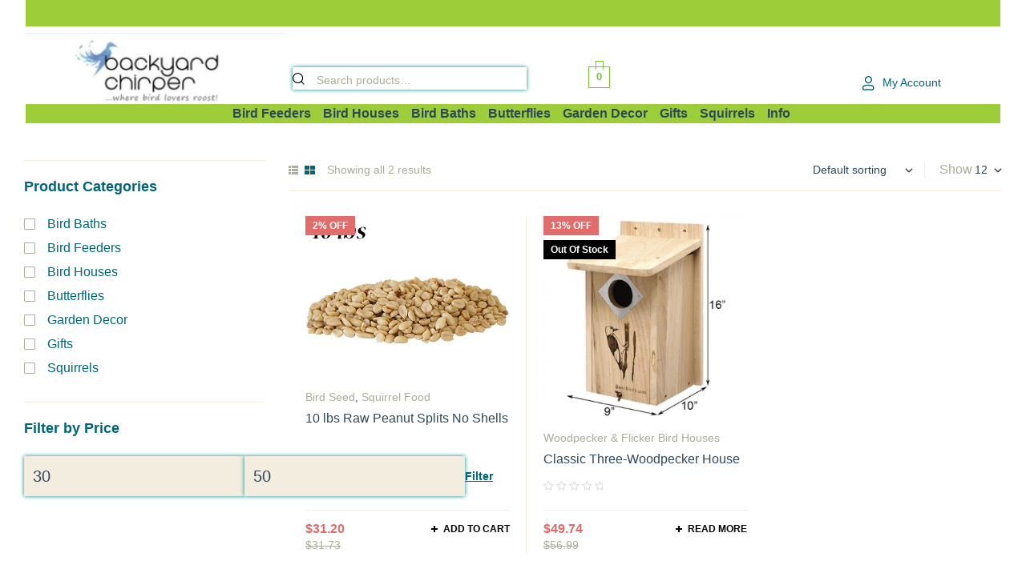

--- FILE ---
content_type: text/html; charset=UTF-8
request_url: https://backyardchirper.com/best-nest/
body_size: 48628
content:
<!doctype html><html lang="en-US"><head><script data-no-optimize="1">var litespeed_docref=sessionStorage.getItem("litespeed_docref");litespeed_docref&&(Object.defineProperty(document,"referrer",{get:function(){return litespeed_docref}}),sessionStorage.removeItem("litespeed_docref"));</script> <meta charset="UTF-8"><meta name="viewport" content="width=device-width, initial-scale=1.0, maximum-scale=1.0"><link rel="profile" href="//gmpg.org/xfn/11"><meta name='robots' content='index, follow, max-image-preview:large, max-snippet:-1, max-video-preview:-1' /><style>img:is([sizes="auto" i], [sizes^="auto," i]) { contain-intrinsic-size: 3000px 1500px }</style><link rel="dns-prefetch" href="//fonts.googleapis.com"><link rel="dns-prefetch" href="//s.w.org"><title>Best Nest Archives - Backyard Chirper</title><link rel="canonical" href="https://backyardchirper.com/best-nest/" /><meta property="og:locale" content="en_US" /><meta property="og:type" content="article" /><meta property="og:title" content="Best Nest Archives - Backyard Chirper" /><meta property="og:url" content="https://backyardchirper.com/best-nest/" /><meta property="og:site_name" content="Backyard Chirper" /><meta name="twitter:card" content="summary_large_image" /> <script type="application/ld+json" class="yoast-schema-graph">{"@context":"https://schema.org","@graph":[{"@type":"CollectionPage","@id":"https://backyardchirper.com/best-nest/","url":"https://backyardchirper.com/best-nest/","name":"Best Nest Archives - Backyard Chirper","isPartOf":{"@id":"https://backyardchirper.com/#website"},"primaryImageOfPage":{"@id":"https://backyardchirper.com/best-nest/#primaryimage"},"image":{"@id":"https://backyardchirper.com/best-nest/#primaryimage"},"thumbnailUrl":"https://backyardchirper.com/wp-content/uploads/2024/07/Squirrel-Food-Raw-Peanut-Splits-.jpg","breadcrumb":{"@id":"https://backyardchirper.com/best-nest/#breadcrumb"},"inLanguage":"en-US"},{"@type":"ImageObject","inLanguage":"en-US","@id":"https://backyardchirper.com/best-nest/#primaryimage","url":"https://backyardchirper.com/wp-content/uploads/2024/07/Squirrel-Food-Raw-Peanut-Splits-.jpg","contentUrl":"https://backyardchirper.com/wp-content/uploads/2024/07/Squirrel-Food-Raw-Peanut-Splits-.jpg","width":400,"height":320},{"@type":"BreadcrumbList","@id":"https://backyardchirper.com/best-nest/#breadcrumb","itemListElement":[{"@type":"ListItem","position":1,"name":"Home","item":"https://backyardchirper.com/"},{"@type":"ListItem","position":2,"name":"Shop","item":"https://backyardchirper.com/shop/"},{"@type":"ListItem","position":3,"name":"Best Nest"}]},{"@type":"WebSite","@id":"https://backyardchirper.com/#website","url":"https://backyardchirper.com/","name":"Backyard Chirper","description":"where bird lovers roost!","publisher":{"@id":"https://backyardchirper.com/#organization"},"potentialAction":[{"@type":"SearchAction","target":{"@type":"EntryPoint","urlTemplate":"https://backyardchirper.com/?s={search_term_string}"},"query-input":{"@type":"PropertyValueSpecification","valueRequired":true,"valueName":"search_term_string"}}],"inLanguage":"en-US"},{"@type":"Organization","@id":"https://backyardchirper.com/#organization","name":"Backyard Chirper LLC","url":"https://backyardchirper.com/","logo":{"@type":"ImageObject","inLanguage":"en-US","@id":"https://backyardchirper.com/#/schema/logo/image/","url":"https://backyardchirper.com/wp-content/uploads/2023/12/Logo-350-x-100.jpg","contentUrl":"https://backyardchirper.com/wp-content/uploads/2023/12/Logo-350-x-100.jpg","width":350,"height":100,"caption":"Backyard Chirper LLC"},"image":{"@id":"https://backyardchirper.com/#/schema/logo/image/"},"sameAs":["https://www.facebook.com/BackyardChirper/"]}]}</script> <link rel='dns-prefetch' href='//fonts.googleapis.com' /><link rel='dns-prefetch' href='//www.googletagmanager.com' /><link rel="alternate" type="application/rss+xml" title="Backyard Chirper &raquo; Feed" href="https://backyardchirper.com/feed/" /><link rel="alternate" type="application/rss+xml" title="Backyard Chirper &raquo; Comments Feed" href="https://backyardchirper.com/comments/feed/" /><link rel="alternate" type="application/rss+xml" title="Backyard Chirper &raquo; Best Nest Brands Feed" href="https://backyardchirper.com/best-nest/feed/" /><style id="litespeed-ccss">ul{box-sizing:border-box}:root{--wp--preset--font-size--normal:16px;--wp--preset--font-size--huge:42px}.screen-reader-text{clip:rect(1px,1px,1px,1px);word-wrap:normal!important;border:0;-webkit-clip-path:inset(50%);clip-path:inset(50%);height:1px;margin:-1px;overflow:hidden;padding:0;position:absolute;width:1px}body{--wp--preset--color--black:#000;--wp--preset--color--cyan-bluish-gray:#abb8c3;--wp--preset--color--white:#fff;--wp--preset--color--pale-pink:#f78da7;--wp--preset--color--vivid-red:#cf2e2e;--wp--preset--color--luminous-vivid-orange:#ff6900;--wp--preset--color--luminous-vivid-amber:#fcb900;--wp--preset--color--light-green-cyan:#7bdcb5;--wp--preset--color--vivid-green-cyan:#00d084;--wp--preset--color--pale-cyan-blue:#8ed1fc;--wp--preset--color--vivid-cyan-blue:#0693e3;--wp--preset--color--vivid-purple:#9b51e0;--wp--preset--gradient--vivid-cyan-blue-to-vivid-purple:linear-gradient(135deg,rgba(6,147,227,1) 0%,#9b51e0 100%);--wp--preset--gradient--light-green-cyan-to-vivid-green-cyan:linear-gradient(135deg,#7adcb4 0%,#00d082 100%);--wp--preset--gradient--luminous-vivid-amber-to-luminous-vivid-orange:linear-gradient(135deg,rgba(252,185,0,1) 0%,rgba(255,105,0,1) 100%);--wp--preset--gradient--luminous-vivid-orange-to-vivid-red:linear-gradient(135deg,rgba(255,105,0,1) 0%,#cf2e2e 100%);--wp--preset--gradient--very-light-gray-to-cyan-bluish-gray:linear-gradient(135deg,#eee 0%,#a9b8c3 100%);--wp--preset--gradient--cool-to-warm-spectrum:linear-gradient(135deg,#4aeadc 0%,#9778d1 20%,#cf2aba 40%,#ee2c82 60%,#fb6962 80%,#fef84c 100%);--wp--preset--gradient--blush-light-purple:linear-gradient(135deg,#ffceec 0%,#9896f0 100%);--wp--preset--gradient--blush-bordeaux:linear-gradient(135deg,#fecda5 0%,#fe2d2d 50%,#6b003e 100%);--wp--preset--gradient--luminous-dusk:linear-gradient(135deg,#ffcb70 0%,#c751c0 50%,#4158d0 100%);--wp--preset--gradient--pale-ocean:linear-gradient(135deg,#fff5cb 0%,#b6e3d4 50%,#33a7b5 100%);--wp--preset--gradient--electric-grass:linear-gradient(135deg,#caf880 0%,#71ce7e 100%);--wp--preset--gradient--midnight:linear-gradient(135deg,#020381 0%,#2874fc 100%);--wp--preset--font-size--small:14px;--wp--preset--font-size--medium:23px;--wp--preset--font-size--large:26px;--wp--preset--font-size--x-large:42px;--wp--preset--font-size--normal:16px;--wp--preset--font-size--huge:37px;--wp--preset--spacing--20:.44rem;--wp--preset--spacing--30:.67rem;--wp--preset--spacing--40:1rem;--wp--preset--spacing--50:1.5rem;--wp--preset--spacing--60:2.25rem;--wp--preset--spacing--70:3.38rem;--wp--preset--spacing--80:5.06rem;--wp--preset--shadow--natural:6px 6px 9px rgba(0,0,0,.2);--wp--preset--shadow--deep:12px 12px 50px rgba(0,0,0,.4);--wp--preset--shadow--sharp:6px 6px 0px rgba(0,0,0,.2);--wp--preset--shadow--outlined:6px 6px 0px -3px rgba(255,255,255,1),6px 6px rgba(0,0,0,1);--wp--preset--shadow--crisp:6px 6px 0px rgba(0,0,0,1)}.bhf-hidden{display:none}.ehf-header #masthead{z-index:99;position:relative}.elementor-screen-only,.screen-reader-text{position:absolute;top:-10000em;width:1px;height:1px;margin:-1px;padding:0;overflow:hidden;clip:rect(0,0,0,0);border:0}.elementor *,.elementor :after,.elementor :before{box-sizing:border-box}.elementor a{box-shadow:none;text-decoration:none}.elementor img{height:auto;max-width:100%;border:none;border-radius:0;box-shadow:none}.elementor-element{--flex-direction:initial;--flex-wrap:initial;--justify-content:initial;--align-items:initial;--align-content:initial;--gap:initial;--flex-basis:initial;--flex-grow:initial;--flex-shrink:initial;--order:initial;--align-self:initial;flex-basis:var(--flex-basis);flex-grow:var(--flex-grow);flex-shrink:var(--flex-shrink);order:var(--order);align-self:var(--align-self)}:root{--page-title-display:block}.elementor-section{position:relative}.elementor-section .elementor-container{display:flex;margin-right:auto;margin-left:auto;position:relative}@media (max-width:1024px){.elementor-section .elementor-container{flex-wrap:wrap}}.elementor-section.elementor-section-boxed>.elementor-container{max-width:1140px}.elementor-section.elementor-section-stretched{position:relative;width:100%}.elementor-widget-wrap{position:relative;width:100%;flex-wrap:wrap;align-content:flex-start}.elementor:not(.elementor-bc-flex-widget) .elementor-widget-wrap{display:flex}.elementor-widget-wrap>.elementor-element{width:100%}.elementor-widget{position:relative}.elementor-column{position:relative;min-height:1px;display:flex}@media (min-width:768px){.elementor-column.elementor-col-25{width:25%}.elementor-column.elementor-col-100{width:100%}}@media (max-width:767px){.elementor-column{width:100%}}.e-con{--border-radius:0;--border-block-start-width:0px;--border-inline-end-width:0px;--border-block-end-width:0px;--border-inline-start-width:0px;--border-style:initial;--border-color:initial;--container-widget-width:100%;--container-widget-height:initial;--container-widget-flex-grow:0;--container-widget-align-self:initial;--content-width:min(100%,var(--container-max-width,1140px));--width:100%;--min-height:initial;--height:auto;--text-align:initial;--margin-block-start:0px;--margin-inline-end:0px;--margin-block-end:0px;--margin-inline-start:0px;--padding-block-start:var(--container-default-padding-block-start,10px);--padding-inline-end:var(--container-default-padding-inline-end,10px);--padding-block-end:var(--container-default-padding-block-end,10px);--padding-inline-start:var(--container-default-padding-inline-start,10px);--position:relative;--z-index:revert;--overflow:visible;--gap:var(--widgets-spacing,20px);--overlay-mix-blend-mode:initial;--overlay-opacity:1;--e-con-grid-template-columns:repeat(3,1fr);--e-con-grid-template-rows:repeat(2,1fr);position:var(--position);width:var(--width);min-width:0;min-height:var(--min-height);height:var(--height);border-radius:var(--border-radius);margin-block-start:var(--bc-margin-block-start,var(--margin-block-start));margin-inline-end:var(--bc-margin-inline-end,var(--margin-inline-end));margin-block-end:var(--bc-margin-block-end,var(--margin-block-end));margin-inline-start:var(--bc-margin-inline-start,var(--margin-inline-start));padding-inline-start:var(--bc-padding-inline-start,var(--padding-inline-start));padding-inline-end:var(--bc-padding-inline-end,var(--padding-inline-end));z-index:var(--z-index);overflow:var(--overflow)}.e-con.e-flex{--flex-direction:column;--flex-basis:auto;--flex-grow:0;--flex-shrink:1;flex:var(--flex-grow) var(--flex-shrink) var(--flex-basis)}.e-con-full,.e-con>.e-con-inner{text-align:var(--text-align);padding-block-start:var(--bc-padding-block-start,var(--padding-block-start));padding-block-end:var(--bc-padding-block-end,var(--padding-block-end))}.e-con-full.e-flex,.e-con.e-flex>.e-con-inner{flex-direction:var(--flex-direction)}.e-con,.e-con>.e-con-inner{display:var(--display)}.e-con-boxed.e-flex{flex-direction:column;flex-wrap:nowrap;justify-content:normal;align-items:normal;align-content:normal}.e-con-boxed{text-align:initial;gap:initial}.e-con.e-flex>.e-con-inner{flex-wrap:var(--flex-wrap);justify-content:var(--justify-content);align-items:var(--align-items);align-content:var(--align-content);flex-basis:auto;flex-grow:1;flex-shrink:1;align-self:auto}.e-con>.e-con-inner{gap:var(--gap);width:100%;max-width:var(--content-width);margin:0 auto;padding-inline-start:0;padding-inline-end:0;height:100%}.e-con .elementor-widget.elementor-widget{margin-block-end:0}.e-con:before{content:var(--background-overlay);display:block;position:absolute;mix-blend-mode:var(--overlay-mix-blend-mode);opacity:var(--overlay-opacity);border-radius:var(--border-radius);border-style:var(--border-style);border-color:var(--border-color);border-block-start-width:var(--border-block-start-width);border-inline-end-width:var(--border-inline-end-width);border-block-end-width:var(--border-block-end-width);border-inline-start-width:var(--border-inline-start-width);top:calc(0px - var(--border-block-start-width));left:calc(0px - var(--border-inline-start-width));width:max(100% + var(--border-inline-end-width) + var(--border-inline-start-width),100%);height:max(100% + var(--border-block-start-width) + var(--border-block-end-width),100%)}.e-con .elementor-widget{min-width:0}.e-con>.e-con-inner>.elementor-widget>.elementor-widget-container,.e-con>.elementor-widget>.elementor-widget-container{height:100%}.e-con.e-con>.e-con-inner>.elementor-widget,.elementor.elementor .e-con>.elementor-widget{max-width:100%}@media (max-width:767px){.e-con.e-flex{--width:100%;--flex-wrap:wrap}}.e-con{--bc-margin-block-start:var(--margin-top);--bc-margin-block-end:var(--margin-bottom);--bc-margin-inline-start:var(--margin-left);--bc-margin-inline-end:var(--margin-right);--bc-padding-block-start:var(--padding-top);--bc-padding-block-end:var(--padding-bottom);--bc-padding-inline-start:var(--padding-left);--bc-padding-inline-end:var(--padding-right)}.elementor-button{display:inline-block;line-height:1;background-color:#69727d;font-size:15px;padding:12px 24px;border-radius:3px;color:#fff;fill:#fff;text-align:center}.elementor-button:visited{color:#fff}.elementor-button-icon{flex-grow:0;order:5}.elementor-button-icon svg{width:1em;height:auto}.elementor-button-icon .e-font-icon-svg{height:1em}.elementor-button-text{flex-grow:1;order:10;display:inline-block}.elementor-button span{text-decoration:inherit}.elementor-icon{display:inline-block;line-height:1;color:#69727d;font-size:50px;text-align:center}.elementor-icon i,.elementor-icon svg{width:1em;height:1em;position:relative;display:block}.elementor-icon i:before,.elementor-icon svg:before{position:absolute;left:50%;transform:translateX(-50%)}.e-transform .elementor-widget-container{transform:perspective(var(--e-transform-perspective,0)) rotate(var(--e-transform-rotateZ,0)) rotateX(var(--e-transform-rotateX,0)) rotateY(var(--e-transform-rotateY,0)) translate(var(--e-transform-translate,0)) translateX(var(--e-transform-translateX,0)) translateY(var(--e-transform-translateY,0)) scaleX(calc(var(--e-transform-flipX,1)*var(--e-transform-scaleX,var(--e-transform-scale,1)))) scaleY(calc(var(--e-transform-flipY,1)*var(--e-transform-scaleY,var(--e-transform-scale,1)))) skewX(var(--e-transform-skewX,0)) skewY(var(--e-transform-skewY,0));transform-origin:var(--e-transform-origin-y) var(--e-transform-origin-x)}.e-con.e-transform{transform:perspective(var(--e-con-transform-perspective,0)) rotate(var(--e-con-transform-rotateZ,0)) rotateX(var(--e-con-transform-rotateX,0)) rotateY(var(--e-con-transform-rotateY,0)) translate(var(--e-con-transform-translate,0)) translateX(var(--e-con-transform-translateX,0)) translateY(var(--e-con-transform-translateY,0)) scaleX(calc(var(--e-con-transform-flipX,1)*var(--e-con-transform-scaleX,var(--e-con-transform-scale,1)))) scaleY(calc(var(--e-con-transform-flipY,1)*var(--e-con-transform-scaleY,var(--e-con-transform-scale,1)))) skewX(var(--e-con-transform-skewX,0)) skewY(var(--e-con-transform-skewY,0));transform-origin:var(--e-con-transform-origin-y) var(--e-con-transform-origin-x)}.elementor-element,.elementor-lightbox{--swiper-theme-color:#000;--swiper-navigation-size:44px;--swiper-pagination-bullet-size:6px;--swiper-pagination-bullet-horizontal-gap:6px}.elementor-lightbox{--lightbox-ui-color:hsla(0,0%,93.3%,.9);--lightbox-ui-color-hover:#fff;--lightbox-text-color:var(--lightbox-ui-color);--lightbox-header-icons-size:20px;--lightbox-navigation-icons-size:25px}@media (min-width:1025px) and (max-width:1200px){.elementor .elementor-hidden-tablet_extra{display:none}}@media (min-width:1201px) and (max-width:1366px){.elementor .elementor-hidden-laptop{display:none}}@media (min-width:1367px) and (max-width:99999px){.elementor .elementor-hidden-desktop{display:none}}:root{--swiper-theme-color:#007aff}:root{--swiper-navigation-size:44px}.elementor-kit-612851{--e-global-color-primary:#9dce3a;--e-global-color-primary_hover:#47ba62;--e-global-color-secondary:#00a07d;--e-global-color-secondary_hover:#008385;--e-global-color-text:#2f4858;--e-global-color-text_light:#a9ad9b;--e-global-color-accent:#006577;--e-global-color-light:#a9ad9b;--e-global-color-border:#f3ede0;--e-global-color-5238fe3:#84a2d2;--e-global-color-29782e5:#9dce3a;--e-global-color-ce7f146:#72a400;--e-global-color-5eed317:#477b00;--e-global-color-d95efc9:#1f5500;--e-global-color-2745bb4:#123000;--e-global-typography-heading_title-font-family:"Barlow";--e-global-typography-heading_title-font-size:30px;--e-global-typography-heading_title-font-weight:700;--e-global-typography-heading_title-text-transform:none;--e-global-typography-heading_title-line-height:34px;--e-global-typography-heading_title-letter-spacing:-1px;--e-global-typography-heading_footer-font-family:"Barlow";--e-global-typography-heading_footer-font-size:16px;--e-global-typography-heading_footer-font-weight:700;--e-global-typography-heading_footer-text-transform:uppercase;--e-global-typography-heading_footer-line-height:18px;--e-global-typography-heading_footer-letter-spacing:0px}.elementor-section.elementor-section-boxed>.elementor-container{max-width:1290px}.e-con{--container-max-width:1290px}.elementor-element{--widgets-spacing:20px 20px}@media (max-width:1024px){.elementor-section.elementor-section-boxed>.elementor-container{max-width:1024px}.e-con{--container-max-width:1024px}}@media (max-width:767px){.elementor-kit-612851{--e-global-typography-heading_title-font-size:26px;--e-global-typography-heading_title-line-height:30px}.elementor-section.elementor-section-boxed>.elementor-container{max-width:767px}.e-con{--container-max-width:767px}}.elementor-widget-icon-box.elementor-view-default .elementor-icon{fill:var(--e-global-color-primary);color:var(--e-global-color-primary);border-color:var(--e-global-color-primary)}.elementor-widget-icon-box .elementor-icon-box-title{color:var(--e-global-color-primary)}.elementor-widget-site-logo .hfe-site-logo-container .hfe-site-logo-img{border-color:var(--e-global-color-primary)}.elementor-2180 .elementor-element.elementor-element-bbd3b99{--display:flex}.elementor-2180 .elementor-element.elementor-element-7224f6e>.elementor-container{max-width:1214px}.elementor-2180 .elementor-element.elementor-element-7224f6e>.elementor-container>.elementor-column>.elementor-widget-wrap{align-content:flex-start;align-items:flex-start}.elementor-2180 .elementor-element.elementor-element-7224f6e:not(.elementor-motion-effects-element-type-background){background-color:#fff}.elementor-2180 .elementor-element.elementor-element-7224f6e{margin-top:0;margin-bottom:0;padding:0 30px}.elementor-2180 .elementor-element.elementor-element-8b22d39.elementor-column.elementor-element[data-element_type="column"]>.elementor-widget-wrap.elementor-element-populated{align-content:center;align-items:center}.elementor-2180 .elementor-element.elementor-element-f0da0ac .elementor-trekky-countdown{max-width:100%;justify-content:center}.elementor-2180 .elementor-element.elementor-element-f0da0ac .countdown-inner{justify-content:center}.elementor-2180 .elementor-element.elementor-element-f0da0ac .countdown-title{font-size:15px;color:#c42d00;margin:0}.elementor-2180 .elementor-element.elementor-element-f0da0ac>.elementor-widget-container{margin:0;padding:0 0 0 8px;background-color:var(--e-global-color-primary)}.elementor-2180 .elementor-element.elementor-element-f0da0ac{width:100%;max-width:100%}.elementor-2180 .elementor-element.elementor-element-f0da0ac.elementor-element{--align-self:center}.elementor-2180 .elementor-element.elementor-element-32b5725{--display:flex;--min-height:0px;--flex-direction:row;--container-widget-width:initial;--container-widget-height:100%;--container-widget-flex-grow:1;--container-widget-align-self:stretch;--gap:0px 0px;--margin-block-start:0px;--margin-block-end:0px;--margin-inline-start:30px;--margin-inline-end:30px;--padding-block-start:0px;--padding-block-end:0px;--padding-inline-start:0px;--padding-inline-end:0px}.elementor-2180 .elementor-element.elementor-element-32b5725.e-con{--align-self:flex-start;--order:-99999;--flex-grow:0;--flex-shrink:0}.elementor-2180 .elementor-element.elementor-element-34b305b{--display:flex;--min-height:0px;--flex-direction:column;--container-widget-width:100%;--container-widget-height:initial;--container-widget-flex-grow:0;--container-widget-align-self:initial;--justify-content:flex-start;--margin-block-start:0px;--margin-block-end:0px;--margin-inline-start:0px;--margin-inline-end:0px;--padding-block-start:0px;--padding-block-end:0px;--padding-inline-start:0px;--padding-inline-end:0px}.elementor-2180 .elementor-element.elementor-element-34b305b.e-con{--flex-grow:0;--flex-shrink:0}.elementor-2180 .elementor-element.elementor-element-cb2cc52 .hfe-site-logo-container{text-align:left}.elementor-2180 .elementor-element.elementor-element-cb2cc52 .hfe-site-logo .hfe-site-logo-container img{width:45%}.elementor-2180 .elementor-element.elementor-element-cb2cc52 .hfe-site-logo-container .hfe-site-logo-img{border-style:none}.elementor-2180 .elementor-element.elementor-element-cb2cc52>.elementor-widget-container{margin:0 0 0 3px;padding:0}.elementor-2180 .elementor-element.elementor-element-cb2cc52.elementor-element{--flex-grow:0;--flex-shrink:0}.elementor-2180 .elementor-element.elementor-element-f3e0e07{--display:flex;--flex-direction:column-reverse;--container-widget-width:100%;--container-widget-height:initial;--container-widget-flex-grow:0;--container-widget-align-self:initial;--margin-block-start:0px;--margin-block-end:0px;--margin-inline-start:0px;--margin-inline-end:0px;--padding-block-start:0px;--padding-block-end:0px;--padding-inline-start:5px;--padding-inline-end:5px}.elementor-2180 .elementor-element.elementor-element-f3e0e07.e-con{--flex-grow:0;--flex-shrink:0}.elementor-2180 .elementor-element.elementor-element-7159106>.elementor-widget-container{margin:0 0 0 9px;padding:0}.elementor-2180 .elementor-element.elementor-element-7159106.elementor-element{--flex-grow:0;--flex-shrink:0}.elementor-2180 .elementor-element.elementor-element-2c52a80{--display:flex;--flex-direction:column-reverse;--container-widget-width:100%;--container-widget-height:initial;--container-widget-flex-grow:0;--container-widget-align-self:initial;--margin-block-start:0px;--margin-block-end:0px;--margin-inline-start:0px;--margin-inline-end:0px;--padding-block-start:0px;--padding-block-end:0px;--padding-inline-start:0px;--padding-inline-end:0px}.elementor-2180 .elementor-element.elementor-element-2c52a80.e-con{--flex-grow:0;--flex-shrink:0}.elementor-2180 .elementor-element.elementor-element-f076948{--divider-style:solid;--subtotal-divider-style:solid;--elementor-remove-from-cart-button:none;--remove-from-cart-button:block;--cart-border-style:none;--cart-footer-layout:1fr 1fr;--products-max-height-sidecart:calc(100vh - 240px);--products-max-height-minicart:calc(100vh - 385px)}.elementor-2180 .elementor-element.elementor-element-f076948 .widget_shopping_cart_content{--subtotal-divider-left-width:0;--subtotal-divider-right-width:0}.elementor-2180 .elementor-element.elementor-element-f076948.elementor-element{--flex-grow:0;--flex-shrink:0}.elementor-2180 .elementor-element.elementor-element-b999e93{--display:flex;--min-height:0px;--flex-direction:column;--container-widget-width:calc((1 - var(--container-widget-flex-grow))*100%);--container-widget-height:initial;--container-widget-flex-grow:0;--container-widget-align-self:initial;--justify-content:flex-end;--align-items:center;--margin-block-start:0px;--margin-block-end:0px;--margin-inline-start:0px;--margin-inline-end:0px;--padding-block-start:0px;--padding-block-end:0px;--padding-inline-start:0px;--padding-inline-end:0px}.elementor-2180 .elementor-element.elementor-element-b999e93.e-con{--flex-grow:0;--flex-shrink:0}.elementor-2180 .elementor-element.elementor-element-0c059a0.elementor-element{--flex-grow:0;--flex-shrink:0}.elementor-2180 .elementor-element.elementor-element-86476c5{--display:flex;--min-height:8px;--margin-block-start:0px;--margin-block-end:0px;--margin-inline-start:0px;--margin-inline-end:0px;--padding-block-start:0px;--padding-block-end:0px;--padding-inline-start:30px;--padding-inline-end:30px}.elementor-2180 .elementor-element.elementor-element-931c3b9 .main-navigation{text-align:left}.elementor-2180 .elementor-element.elementor-element-931c3b9 .main-navigation ul.menu>li.menu-item>a{padding:0}.elementor-2180 .elementor-element.elementor-element-931c3b9 .main-navigation ul.menu>li.menu-item>a:not(:hover){color:var(--e-global-color-text)}.elementor-2180 .elementor-element.elementor-element-931c3b9 .main-navigation ul.menu li.menu-item .sub-menu .menu-item a:not(:hover){color:var(--e-global-color-text)}.elementor-2180 .elementor-element.elementor-element-931c3b9 .main-navigation ul.menu>li.menu-item>a:not(:hover):after{background-color:var(--e-global-color-primary)}.elementor-2180 .elementor-element.elementor-element-931c3b9 .main-navigation .sub-menu{background-color:var(--e-global-color-primary)}.elementor-2180 .elementor-element.elementor-element-931c3b9 .main-navigation ul.menu>li.menu-item.current-menu-parent>a:not(:hover){color:var(--e-global-color-text)}.elementor-2180 .elementor-element.elementor-element-931c3b9 .main-navigation ul.menu>li.menu-item.current-menu-ancestor>a:not(:hover){color:var(--e-global-color-text)}.elementor-2180 .elementor-element.elementor-element-931c3b9 .main-navigation ul.menu li.menu-item .sub-menu .menu-item.current-menu-item>a:not(:hover){color:var(--e-global-color-text_light)}.elementor-2180 .elementor-element.elementor-element-931c3b9 .main-navigation ul.menu li.menu-item .sub-menu .menu-item.current-menu-item>a{background-color:var(--e-global-color-primary)}.elementor-2180 .elementor-element.elementor-element-931c3b9>.elementor-widget-container{margin:0;padding:5px 0 5px 30px;background-color:var(--e-global-color-primary)}.elementor-2180 .elementor-element.elementor-element-931c3b9{width:100%;max-width:100%}.elementor-2180 .elementor-element.elementor-element-931c3b9.elementor-element{--align-self:flex-start;--order:-99999;--flex-grow:1;--flex-shrink:0}@media (min-width:768px){.elementor-2180 .elementor-element.elementor-element-32b5725{--width:100%}.elementor-2180 .elementor-element.elementor-element-34b305b{--width:29.77%}.elementor-2180 .elementor-element.elementor-element-f3e0e07{--width:25%}.elementor-2180 .elementor-element.elementor-element-2c52a80{--width:10%}.elementor-2180 .elementor-element.elementor-element-b999e93{--width:15%}}@media (max-width:1366px) and (min-width:768px){.elementor-2180 .elementor-element.elementor-element-34b305b{--width:362.867px}.elementor-2180 .elementor-element.elementor-element-2c52a80{--width:10%}.elementor-2180 .elementor-element.elementor-element-b999e93{--width:10%}}@media (max-width:1200px) and (min-width:768px){.elementor-2180 .elementor-element.elementor-element-32b5725{--width:93%}.elementor-2180 .elementor-element.elementor-element-34b305b{--width:18.216%}.elementor-2180 .elementor-element.elementor-element-f3e0e07{--width:31.628%}.elementor-2180 .elementor-element.elementor-element-2c52a80{--width:7.073%}.elementor-2180 .elementor-element.elementor-element-b999e93{--width:15%}}@media (max-width:1024px) and (min-width:768px){.elementor-2180 .elementor-element.elementor-element-34b305b{--width:35.118%}.elementor-2180 .elementor-element.elementor-element-f3e0e07{--width:30.553%}.elementor-2180 .elementor-element.elementor-element-2c52a80{--width:10.568%}.elementor-2180 .elementor-element.elementor-element-b999e93{--width:15%}}@media (max-width:880px) and (min-width:768px){.elementor-2180 .elementor-element.elementor-element-34b305b{--width:20.798%}}@media (max-width:1366px){.elementor-2180 .elementor-element.elementor-element-cb2cc52 .hfe-site-logo .hfe-site-logo-container img{width:45%}.elementor-2180 .elementor-element.elementor-element-cb2cc52.elementor-element{--flex-grow:0;--flex-shrink:1}.elementor-2180 .elementor-element.elementor-element-f076948{--main-alignment:center;--toggle-icon-size:19px}.elementor-2180 .elementor-element.elementor-element-b999e93{--padding-block-start:20px;--padding-block-end:0px;--padding-inline-start:0px;--padding-inline-end:0px}.elementor-2180 .elementor-element.elementor-element-b999e93.e-con{--e-con-transform-scale:1.1}}@media (max-width:1200px){.elementor-2180 .elementor-element.elementor-element-32b5725{--margin-block-start:0px;--margin-block-end:0px;--margin-inline-start:30px;--margin-inline-end:30px;--padding-block-start:0px;--padding-block-end:0px;--padding-inline-start:0px;--padding-inline-end:0px}.elementor-2180 .elementor-element.elementor-element-cb2cc52 .hfe-site-logo .hfe-site-logo-container img{width:100%}.elementor-2180 .elementor-element.elementor-element-f3e0e07{--margin-block-start:0px;--margin-block-end:0px;--margin-inline-start:15px;--margin-inline-end:10px;--padding-block-start:0px;--padding-block-end:0px;--padding-inline-start:0px;--padding-inline-end:0px}.elementor-2180 .elementor-element.elementor-element-7159106{width:var(--container-widget-width,293.183px);max-width:293.183px;--container-widget-width:293.183px;--container-widget-flex-grow:0}.elementor-2180 .elementor-element.elementor-element-2c52a80{--margin-block-start:0px;--margin-block-end:0px;--margin-inline-start:15px;--margin-inline-end:10px}.elementor-2180 .elementor-element.elementor-element-b999e93{--min-height:0px;--align-items:center;--container-widget-width:calc((1 - var(--container-widget-flex-grow))*100%);--gap:0px 0px;--margin-block-start:0px;--margin-block-end:0px;--margin-inline-start:10px;--margin-inline-end:0px}.elementor-2180 .elementor-element.elementor-element-b999e93.e-con{--order:99999;--flex-grow:0;--flex-shrink:1}.elementor-2180 .elementor-element.elementor-element-0c059a0>.elementor-widget-container{padding:20px 0 0}.elementor-2180 .elementor-element.elementor-element-0c059a0.elementor-element{--align-self:flex-end;--order:99999;--flex-grow:1;--flex-shrink:0}}@media (max-width:1024px){.elementor-2180 .elementor-element.elementor-element-7224f6e{margin-top:0;margin-bottom:0}.elementor-2180 .elementor-element.elementor-element-32b5725{--margin-block-start:0px;--margin-block-end:2px;--margin-inline-start:30px;--margin-inline-end:30px}.elementor-2180 .elementor-element.elementor-element-34b305b{--flex-direction:column-reverse;--container-widget-width:100%;--container-widget-height:initial;--container-widget-flex-grow:0;--container-widget-align-self:initial}.elementor-2180 .elementor-element.elementor-element-cb2cc52 .hfe-site-logo-container{text-align:left}.elementor-2180 .elementor-element.elementor-element-cb2cc52{width:var(--container-widget-width,197.967px);max-width:197.967px;--container-widget-width:197.967px;--container-widget-flex-grow:0}.elementor-2180 .elementor-element.elementor-element-f3e0e07{--flex-direction:column-reverse;--container-widget-width:100%;--container-widget-height:initial;--container-widget-flex-grow:0;--container-widget-align-self:initial}.elementor-2180 .elementor-element.elementor-element-7159106{width:var(--container-widget-width,253.117px);max-width:253.117px;--container-widget-width:253.117px;--container-widget-flex-grow:0}.elementor-2180 .elementor-element.elementor-element-b999e93{--flex-direction:column;--container-widget-width:calc((1 - var(--container-widget-flex-grow))*100%);--container-widget-height:initial;--container-widget-flex-grow:0;--container-widget-align-self:initial;--justify-content:center;--align-items:flex-start;--margin-block-start:0px;--margin-block-end:0px;--margin-inline-start:0px;--margin-inline-end:0px;--padding-block-start:10px;--padding-block-end:10px;--padding-inline-start:10px;--padding-inline-end:0px}.elementor-2180 .elementor-element.elementor-element-0c059a0>.elementor-widget-container{margin:28px 0 0}.elementor-2180 .elementor-element.elementor-element-0c059a0{width:var(--container-widget-width,107px);max-width:107px;--container-widget-width:107px;--container-widget-flex-grow:0;z-index:1}.elementor-2180 .elementor-element.elementor-element-0c059a0.elementor-element{--flex-grow:1;--flex-shrink:0}}@media (max-width:880px){.elementor-2180 .elementor-element.elementor-element-7159106{width:var(--container-widget-width,201.128px);max-width:201.128px;--container-widget-width:201.128px;--container-widget-flex-grow:0}.elementor-2180 .elementor-element.elementor-element-b999e93{--margin-block-start:19px;--margin-block-end:0px;--margin-inline-start:0px;--margin-inline-end:0px;--padding-block-start:0px;--padding-block-end:0px;--padding-inline-start:0px;--padding-inline-end:0px}.elementor-2180 .elementor-element.elementor-element-0c059a0>.elementor-widget-container{margin:12px}}@media (max-width:767px){.elementor-2180 .elementor-element.elementor-element-7224f6e{padding:5px 15px}.elementor-2180 .elementor-element.elementor-element-f0da0ac .countdown-title{font-size:8px}.elementor-2180 .elementor-element.elementor-element-32b5725{--width:94%;--margin-block-start:0px;--margin-block-end:0px;--margin-inline-start:10px;--margin-inline-end:10px;--padding-block-start:0px;--padding-block-end:0px;--padding-inline-start:0px;--padding-inline-end:0px}.elementor-2180 .elementor-element.elementor-element-32b5725.e-con{--align-self:center}.elementor-2180 .elementor-element.elementor-element-34b305b{--width:31.56%;--flex-direction:row;--container-widget-width:calc((1 - var(--container-widget-flex-grow))*100%);--container-widget-height:100%;--container-widget-flex-grow:1;--container-widget-align-self:stretch;--justify-content:flex-start;--align-items:flex-start;--gap:0px 0px;--flex-wrap:nowrap}.elementor-2180 .elementor-element.elementor-element-34b305b.e-con{--align-self:flex-start;--order:-99999}.elementor-2180 .elementor-element.elementor-element-f3e0e07{--margin-block-start:0px;--margin-block-end:0px;--margin-inline-start:0px;--margin-inline-end:0px}.elementor-2180 .elementor-element.elementor-element-2c52a80{--width:35.284%;--flex-direction:column;--container-widget-width:calc((1 - var(--container-widget-flex-grow))*100%);--container-widget-height:initial;--container-widget-flex-grow:0;--container-widget-align-self:initial;--justify-content:flex-end;--align-items:center;--margin-block-start:0px;--margin-block-end:0px;--margin-inline-start:0px;--margin-inline-end:0px}.elementor-2180 .elementor-element.elementor-element-2c52a80.e-con{--order:-99999}.elementor-2180 .elementor-element.elementor-element-f076948>.elementor-widget-container{margin:0;padding:0}.elementor-2180 .elementor-element.elementor-element-f076948{width:var(--container-widget-width,94.658px);max-width:94.658px;--container-widget-width:94.658px;--container-widget-flex-grow:0}.elementor-2180 .elementor-element.elementor-element-b999e93{--width:28%;--flex-direction:column;--container-widget-width:calc((1 - var(--container-widget-flex-grow))*100%);--container-widget-height:initial;--container-widget-flex-grow:0;--container-widget-align-self:initial;--align-items:flex-end;--margin-block-start:0px;--margin-block-end:0px;--margin-inline-start:0px;--margin-inline-end:0px;--padding-block-start:0px;--padding-block-end:11px;--padding-inline-start:6px;--padding-inline-end:0px}.elementor-2180 .elementor-element.elementor-element-b999e93.e-con{--align-self:stretch;--order:-99999;--flex-grow:0;--flex-shrink:1}.elementor-2180 .elementor-element.elementor-element-0c059a0>.elementor-widget-container{margin:35px 0 0;padding:0}.elementor-2180 .elementor-element.elementor-element-86476c5{--padding-block-start:0px;--padding-block-end:0px;--padding-inline-start:15px;--padding-inline-end:15px}}.elementor-1069 .elementor-element.elementor-element-f5d52a1>.elementor-container>.elementor-column>.elementor-widget-wrap{align-content:center;align-items:center}.elementor-1069 .elementor-element.elementor-element-f5d52a1:not(.elementor-motion-effects-element-type-background){background-color:#fff}.elementor-1069 .elementor-element.elementor-element-f5d52a1{border-style:solid;border-color:var(--e-global-color-border)}.elementor-1069 .elementor-element.elementor-element-813df37>.elementor-element-populated{border-style:solid;border-color:var(--e-global-color-border)}.elementor-1069 .elementor-element.elementor-element-f0de3b0.elementor-view-default .elementor-icon{fill:var(--e-global-color-accent);color:var(--e-global-color-accent);border-color:var(--e-global-color-accent)}.elementor-1069 .elementor-element.elementor-element-f0de3b0{--icon-box-icon-margin:15px}.elementor-1069 .elementor-element.elementor-element-f0de3b0 .elementor-icon-box-title{color:var(--e-global-color-accent)}.elementor-1069 .elementor-element.elementor-element-f0de3b0 .elementor-icon-box-title,.elementor-1069 .elementor-element.elementor-element-f0de3b0 .elementor-icon-box-title a{font-weight:700}.elementor-1069 .elementor-element.elementor-element-33df908>.elementor-element-populated{border-style:solid;border-color:var(--e-global-color-border)}.elementor-1069 .elementor-element.elementor-element-c942001.elementor-view-default .elementor-icon{fill:var(--e-global-color-accent);color:var(--e-global-color-accent);border-color:var(--e-global-color-accent)}.elementor-1069 .elementor-element.elementor-element-c942001{--icon-box-icon-margin:15px}.elementor-1069 .elementor-element.elementor-element-c942001 .elementor-icon-box-title{color:var(--e-global-color-accent)}.elementor-1069 .elementor-element.elementor-element-c942001 .elementor-icon-box-title,.elementor-1069 .elementor-element.elementor-element-c942001 .elementor-icon-box-title a{font-weight:700}.elementor-1069 .elementor-element.elementor-element-92e53cd>.elementor-element-populated{border-style:solid;border-color:var(--e-global-color-border)}.elementor-1069 .elementor-element.elementor-element-4c6d180.elementor-view-default .elementor-icon{fill:var(--e-global-color-accent);color:var(--e-global-color-accent);border-color:var(--e-global-color-accent)}.elementor-1069 .elementor-element.elementor-element-4c6d180{--icon-box-icon-margin:15px}.elementor-1069 .elementor-element.elementor-element-4c6d180 .elementor-icon-box-title{color:var(--e-global-color-accent)}.elementor-1069 .elementor-element.elementor-element-4c6d180 .elementor-icon-box-title,.elementor-1069 .elementor-element.elementor-element-4c6d180 .elementor-icon-box-title a{font-weight:700}@media (max-width:1366px){.elementor-1069 .elementor-element.elementor-element-f5d52a1{border-width:1px 0}.elementor-1069 .elementor-element.elementor-element-813df37>.elementor-element-populated{border-width:0;padding:10px 5px}.elementor-1069 .elementor-element.elementor-element-f0de3b0{--icon-box-icon-margin:0px}.elementor-1069 .elementor-element.elementor-element-f0de3b0 .elementor-icon{font-size:20px}.elementor-1069 .elementor-element.elementor-element-f0de3b0 .elementor-icon-box-title,.elementor-1069 .elementor-element.elementor-element-f0de3b0 .elementor-icon-box-title a{font-size:12px;line-height:15px}.elementor-1069 .elementor-element.elementor-element-33df908>.elementor-element-populated{border-width:0 1px;padding:10px 5px}.elementor-1069 .elementor-element.elementor-element-c942001{--icon-box-icon-margin:0px}.elementor-1069 .elementor-element.elementor-element-c942001 .elementor-icon{font-size:20px}.elementor-1069 .elementor-element.elementor-element-c942001 .elementor-icon-box-title,.elementor-1069 .elementor-element.elementor-element-c942001 .elementor-icon-box-title a{font-size:12px;line-height:14px}.elementor-1069 .elementor-element.elementor-element-92e53cd>.elementor-element-populated{border-width:0 1px}.elementor-1069 .elementor-element.elementor-element-be80f7b>.elementor-element-populated{padding:10px 5px}.elementor-1069 .elementor-element.elementor-element-4c6d180{--icon-box-icon-margin:0px}.elementor-1069 .elementor-element.elementor-element-4c6d180 .elementor-icon{font-size:20px}.elementor-1069 .elementor-element.elementor-element-4c6d180 .elementor-icon-box-title,.elementor-1069 .elementor-element.elementor-element-4c6d180 .elementor-icon-box-title a{font-size:12px;line-height:14px}}@media (max-width:1024px){.elementor-1069 .elementor-element.elementor-element-f5d52a1{border-width:1px}.elementor-1069 .elementor-element.elementor-element-813df37>.elementor-element-populated{border-width:0 1px 0 0;padding:10px 5px}.elementor-1069 .elementor-element.elementor-element-f0de3b0{--icon-box-icon-margin:2px}.elementor-1069 .elementor-element.elementor-element-f0de3b0 .elementor-icon{font-size:20px}.elementor-1069 .elementor-element.elementor-element-f0de3b0 .elementor-icon-box-title{margin-bottom:0}.elementor-1069 .elementor-element.elementor-element-f0de3b0 .elementor-icon-box-title,.elementor-1069 .elementor-element.elementor-element-f0de3b0 .elementor-icon-box-title a{font-size:12px;line-height:1em;letter-spacing:.5px}.elementor-1069 .elementor-element.elementor-element-33df908>.elementor-element-populated{border-width:0 1px 0 0}.elementor-1069 .elementor-element.elementor-element-c942001{--icon-box-icon-margin:2px}.elementor-1069 .elementor-element.elementor-element-c942001 .elementor-icon{font-size:20px}.elementor-1069 .elementor-element.elementor-element-c942001 .elementor-icon-box-title{margin-bottom:0}.elementor-1069 .elementor-element.elementor-element-c942001 .elementor-icon-box-title,.elementor-1069 .elementor-element.elementor-element-c942001 .elementor-icon-box-title a{font-size:12px;line-height:1em;letter-spacing:.5px}.elementor-1069 .elementor-element.elementor-element-92e53cd>.elementor-element-populated{border-width:0 1px 0 0;padding:5px 5px 0}.elementor-1069 .elementor-element.elementor-element-4c6d180{--icon-box-icon-margin:2px}.elementor-1069 .elementor-element.elementor-element-4c6d180 .elementor-icon{font-size:20px}.elementor-1069 .elementor-element.elementor-element-4c6d180 .elementor-icon-box-title{margin-bottom:0}.elementor-1069 .elementor-element.elementor-element-4c6d180 .elementor-icon-box-title,.elementor-1069 .elementor-element.elementor-element-4c6d180 .elementor-icon-box-title a{font-size:12px;line-height:1em;letter-spacing:.5px}}@media (max-width:767px){.elementor-1069 .elementor-element.elementor-element-813df37{width:25%}.elementor-1069 .elementor-element.elementor-element-f0de3b0{--icon-box-icon-margin:0px}.elementor-1069 .elementor-element.elementor-element-f0de3b0 .elementor-icon-box-title,.elementor-1069 .elementor-element.elementor-element-f0de3b0 .elementor-icon-box-title a{font-size:12px}.elementor-1069 .elementor-element.elementor-element-33df908{width:25%}.elementor-1069 .elementor-element.elementor-element-c942001{--icon-box-icon-margin:0px}.elementor-1069 .elementor-element.elementor-element-c942001 .elementor-icon-box-title,.elementor-1069 .elementor-element.elementor-element-c942001 .elementor-icon-box-title a{font-size:12px}.elementor-1069 .elementor-element.elementor-element-92e53cd{width:25%}.elementor-1069 .elementor-element.elementor-element-92e53cd>.elementor-element-populated{padding:0}.elementor-1069 .elementor-element.elementor-element-be80f7b{width:25%}.elementor-1069 .elementor-element.elementor-element-4c6d180{--icon-box-icon-margin:0px}.elementor-1069 .elementor-element.elementor-element-4c6d180 .elementor-icon-box-title,.elementor-1069 .elementor-element.elementor-element-4c6d180 .elementor-icon-box-title a{font-size:12px}}.elementor-1069 .elementor-element.elementor-element-f5d52a1{position:fixed;width:100%;bottom:0;z-index:997}@media (max-width:767px){input{font-size:16px;width:100%}}html{font-family:sans-serif;-ms-text-size-adjust:100%;-webkit-text-size-adjust:100%}body{margin:0}header,main,nav{display:block}a{background-color:transparent}b,strong{font-weight:700}img{border:0}svg:not(:root){overflow:hidden}button,input,select{color:inherit;font:inherit;margin:0}button{overflow:visible}button,select{text-transform:none}button{-webkit-appearance:button}button::-moz-focus-inner,input::-moz-focus-inner{border:0;padding:0}input{line-height:normal}input[type=search]{-webkit-appearance:textfield;box-sizing:content-box}input[type=search]::-webkit-search-cancel-button,input[type=search]::-webkit-search-decoration{-webkit-appearance:none}:root{--primary:#ecca7e;--primary_hover:#e7bd5e;--secondary:#415844;--secondary_hover:#3a4f3d;--text:#505050;--text_light:#9a9a9a;--accent:#000;--light:#f7f7f7;--border:#eaeaea;--highlight:#e06c6c;--background:#fff;--e-global-typography-text-font-family:"Barlow","HelveticaNeue-Light","Helvetica Neue Light","Helvetica Neue",Helvetica,Arial,"Lucida Grande",sans-serif;--e-global-typography-accent-font-family:"Barlow","HelveticaNeue-Light","Helvetica Neue Light","Helvetica Neue",Helvetica,Arial,"Lucida Grande",sans-serif;--container:1290px}body{-ms-word-wrap:break-word;word-wrap:break-word;-webkit-font-smoothing:antialiased;-moz-osx-font-smoothing:grayscale;background-color:var(--background);overflow-x:hidden}body,button,input{font-size:16px;line-height:1.5;text-rendering:optimizeLegibility;color:var(--text);font-family:var(--e-global-typography-text-font-family)}select{color:initial;max-width:100%;font-family:var(--e-global-typography-text-font-family)}h3{clear:both;margin:0 0 .5407911001em;font-weight:700;color:var(--accent);font-family:var(--e-global-typography-accent-font-family)}h3,.gamma{font-size:40px;line-height:1.1;letter-spacing:-1px}.gamma{display:block}p{margin:0 0 1em}ul{margin:0 0 1em 3em;padding:0}ul{list-style:disc}li>ul{margin-bottom:0;margin-left:1em}b,strong{font-weight:600}i{font-style:italic}img{height:auto;max-width:100%;display:block}a{color:var(--accent);text-decoration:none}:focus{outline:none}*{box-sizing:border-box}.site{overflow-x:hidden}#page .site-content{margin-top:40px;margin-bottom:40px}.col-full{max-width:1320px;margin-left:auto;margin-right:auto;padding-left:15px;padding-right:15px}.col-full:before,.col-full:after{content:"";display:table}.col-full:after{clear:both}.col-full:after{content:" ";display:block;clear:both}@media (min-width:768px) and (max-width:1320px){.col-full{padding-left:30px;padding-right:30px;width:auto}}@media (max-width:1023px){.desktop-hide-down{display:none!important}}.d-none{display:none}@media (max-width:1024px){.site-header-search{display:none}}.site-header-search>a{white-space:nowrap;display:block}.site-header-search>a i{font-size:20px;color:var(--accent)}.site-search-popup-overlay{position:fixed;width:100vw;height:100vh;top:0;bottom:0;left:0;z-index:997;opacity:0;background-color:rgba(0,0,0,.7);visibility:hidden}.site-search-popup{position:fixed;width:100vw;top:0;left:0;z-index:99999;background-color:#fff;visibility:hidden;transform:translateY(-100%)}.site-search-popup .site-search-popup-wrap{display:flex;align-items:center;justify-content:center;position:relative;margin-left:auto;margin-right:auto;padding:40px 15px;width:100%;max-width:1320px}.site-search-popup .site-search-popup-wrap .site-search-popup-close{position:absolute;right:20px;top:5px;font-size:18px}@media (max-width:767px){.site-search-popup .site-search-popup-wrap .site-search-popup-close{top:5px;right:15px}}.site-search-popup .site-search-popup-wrap .site-search-popup-close i{color:#000}.site-search-popup .site-search-popup-wrap .site-search{display:block;max-width:810px;width:100%;position:relative;opacity:0;visibility:hidden}.site-search-popup .site-search-popup-wrap .site-search .widget{margin-bottom:0;border:none;padding:0}.site-search-popup .site-search-popup-wrap .site-search .ajax-search-result{max-height:50vh}.trekky-mobile-nav{display:flex;flex-direction:column;justify-content:space-between;position:fixed;width:330px;top:0;bottom:0;left:0;z-index:9999;overflow:hidden;overflow-y:auto;background-color:#fff;-webkit-transform:translate3d(-330px,0,0);transform:translate3d(-330px,0,0)}.trekky-mobile-nav .mobile-nav-tabs{clear:both;padding:0 30px;background-color:#f7f7f7}.trekky-mobile-nav .mobile-nav-tabs ul{display:flex;align-items:center;flex-direction:row;list-style:none;margin:0}.trekky-mobile-nav .mobile-nav-tabs ul li{display:flex;align-items:center;position:relative;text-align:left;font-size:14px;font-weight:700;line-height:20px;padding-top:20px;padding-bottom:20px;color:var(--accent)}.trekky-mobile-nav .mobile-nav-tabs ul li:before{content:"";display:inline-block;position:absolute;height:2px;width:100%;bottom:0;opacity:0;visibility:hidden;-webkit-transform:scale(.6);-ms-transform:scale(.6);transform:scale(.6);background-color:var(--primary)}.trekky-mobile-nav .mobile-nav-tabs ul li.active:before{opacity:1;visibility:visible;-webkit-transform:scale(1);-ms-transform:scale(1);transform:scale(1)}.trekky-mobile-nav .mobile-nav-tabs ul .mobile-pages-title{margin-right:15px}.trekky-mobile-nav .mobile-nav-tabs ul .mobile-categories-title{margin-left:15px}.trekky-mobile-nav .mobile-menu-tab{display:none;padding:0 30px}.trekky-mobile-nav .mobile-menu-tab.active{display:block}.mobile-nav-close{float:right;clear:both;position:absolute;line-height:1;top:22px;right:24px;padding:0;width:20px;height:20px;text-align:center;z-index:99;color:var(--accent)}.trekky-overlay{position:fixed;width:100vw;height:100vh;top:0;bottom:0;left:0;z-index:997;opacity:0;background-color:rgba(0,0,0,.7);visibility:hidden}.menu-mobile-nav-button{display:block;font-size:15px;color:var(--accent)}@media (min-width:1024px){.menu-mobile-nav-button{display:none}}.menu-mobile-nav-button .trekky-icon{display:flex;flex-direction:column;margin-right:15px}.menu-mobile-nav-button .trekky-icon>span{display:inline-block;height:2px;width:24px;margin-bottom:3px;border-radius:5px;background-color:var(--accent)}.menu-mobile-nav-button .trekky-icon>span:last-child{margin-bottom:0}.menu-mobile-nav-button .trekky-icon .icon-2{width:16px}.menu-mobile-nav-button .trekky-icon .icon-3{width:12px}html{overflow-x:hidden}.primary-navigation{display:none}ul.menu li.current-menu-item>a,ul.menu li.current-menu-ancestor>a,ul.menu li.current-menu-parent>a{color:var(--primary)}.main-navigation{position:relative}.main-navigation:before,.main-navigation:after{content:"";display:table}.main-navigation:after{clear:both}.main-navigation .menu{clear:both}.main-navigation ul.menu{margin-left:0;list-style:none;margin-bottom:0}.main-navigation ul.menu ul{display:block;margin-left:1.41575em}.main-navigation ul.menu>li.menu-item>a{display:flex;align-items:center;position:relative;padding:1.125em .8em;font-size:16px;line-height:1.5;font-weight:600}.main-navigation ul.menu>li.menu-item.current-menu-parent>a,.main-navigation ul.menu>li.menu-item.current-menu-ancestor>a{color:var(--primary)}.main-navigation ul.menu li.menu-item .sub-menu .menu-item a{width:100%;color:var(--text)}.main-navigation ul.menu li.menu-item .sub-menu .menu-item.current-menu-item>a{color:var(--primary)}.main-navigation ul>li.menu-item>a{color:var(--accent)}.main-navigation .sub-menu{padding:20px 0;border:1px solid var(--border);background-color:#fff}.mobile-navigation,.mobile-navigation-categories{clear:both}.mobile-navigation ul,.mobile-navigation-categories ul{margin:0;list-style:none}.mobile-navigation ul>li.menu-item,.mobile-navigation-categories ul>li.menu-item{position:relative}.mobile-navigation ul>li.menu-item>a,.mobile-navigation-categories ul>li.menu-item>a{display:block;padding:15px 0;font-size:14px;border-bottom:1px solid;border-bottom-color:var(--border);color:var(--accent)}.mobile-navigation ul>li.menu-item:last-child>a,.mobile-navigation-categories ul>li.menu-item:last-child>a{border-bottom:none}.mobile-navigation ul ul.sub-menu,.mobile-navigation-categories ul ul.sub-menu{display:none}.mobile-navigation ul ul.sub-menu>li.menu-item>a,.mobile-navigation-categories ul ul.sub-menu>li.menu-item>a{font-size:14px;text-transform:unset;font-weight:400;padding:2px 0 2px 13px;border-bottom:none;line-height:24px;color:var(--text)}.mobile-navigation ul ul.sub-menu>li.menu-item:first-child>a,.mobile-navigation-categories ul ul.sub-menu>li.menu-item:first-child>a{padding-top:8px}.site-content{outline:none}.screen-reader-text{border:0;clip:rect(1px,1px,1px,1px);-webkit-clip-path:inset(50%);clip-path:inset(50%);height:1px;margin:-1px;overflow:hidden;padding:0;position:absolute;width:1px;word-wrap:normal!important}.site-content:before,.site-content:after{content:"";display:table}.site-content:after{clear:both}form{margin-bottom:1.618em}button,input,select{font-size:100%;margin:0;vertical-align:baseline;*vertical-align:middle}button{display:inline-block;font-size:12px;font-weight:700;line-height:1.8333333333;border-radius:0;padding:16px 43px;text-decoration:none;text-shadow:none;-webkit-appearance:none;letter-spacing:2px;text-transform:uppercase;border:none;color:#fff;background-color:var(--primary)}button:after{display:none}input[type=search]::-webkit-search-decoration{-webkit-appearance:none}input[type=search]{box-sizing:border-box}button::-moz-focus-inner,input::-moz-focus-inner{border:0;padding:0}input[type=text],input[type=password],input[type=search]{font-size:14px;font-weight:400;line-height:1.4285714286;padding:16px 20px;-webkit-appearance:none;box-sizing:border-box;outline:0;color:var(--accent);border:1px solid var(--border);background-color:var(--background)}select{padding:.63em 28px .63em 1.41575em}select:not([size]):not([multiple]){color:var(--text);background-color:#fff;border:1px solid;border-color:var(--border);max-width:100%;-webkit-appearance:none;-moz-appearance:textfield;appearance:none;width:100%;background-image:url("data:image/svg+xml,%3csvg xmlns='http://www.w3.org/2000/svg' viewBox='0 0 16 16'%3e%3cpath fill='none' stroke='%23343a40' stroke-linecap='round' stroke-linejoin='round' stroke-width='2' d='M2 5l6 6 6-6'/%3e%3c/svg%3e");background-position:calc(100% - 10px) center;background-repeat:no-repeat;background-size:16px 12px;border-radius:0}label{font-weight:400}@media (max-width:1023px){#secondary{display:none}}.widget{padding-bottom:40px;margin-bottom:22px;border-bottom:1px solid var(--border)}.widget:last-child{margin-bottom:0;padding-bottom:0;border-bottom:none}.widget .widget-title{font-size:18px;line-height:1.1111111111;font-weight:700;margin-bottom:25px;letter-spacing:0;color:var(--accent)}.widget .product-categories .cat-item{margin-bottom:6px}.widget .product-categories .cat-item:last-child{margin-bottom:0}.widget select{margin-bottom:1.618em;max-width:100%}.widget ul{margin-left:0;list-style:none}.widget ul li{list-style:none;margin-bottom:.875em}.widget ul .children{margin-top:.875em}.widget ul ul{margin-left:1.618em;margin-top:1em}.widget_product_search form,.site-search form{position:relative;margin-bottom:0}.widget_product_search form:before,.site-search form:before{font-size:15px;color:var(--accent)}.widget_product_search form input[type=search],.site-search form input[type=search]{width:100%;padding:17px 20px;padding-right:55px;flex:1;border:none;color:var(--accent);background-color:#f6f6f6}.widget_product_search form button[type=submit],.site-search form button[type=submit]{font-size:0;line-height:0;width:55px;height:100%;position:absolute;right:0;top:0;z-index:3;background:0 0;border:none;padding:0}.widget_product_search form button[type=submit]:after,.site-search form button[type=submit]:after{background-color:transparent}.site-search form{margin-bottom:0}.widget_product_categories ul{margin-bottom:0}.widget_product_categories ul li{list-style:none;margin-bottom:.875em;position:relative;font-weight:500}.widget_product_categories ul a:not(.button){color:var(--accent)}.widget_product_categories ul .children{margin-top:.6180469716em}.widget-area a:not(.button){color:var(--accent)}.search-by-category{display:none;position:absolute;top:50%;transform:translateY(-50%);left:0}@media (max-width:567px){.search-by-category{display:none}}.search-by-category .input-dropdown-inner{height:48px;line-height:48px;width:215px;position:relative}.search-by-category .input-dropdown-inner:after{content:"";position:absolute;right:0;top:50%;transform:translateY(-50%);width:1px;height:23px;background-color:var(--border)}.search-by-category .input-dropdown-inner>a{display:block;padding-right:24px;padding-left:24px;font-weight:400;font-size:13px;color:var(--text);position:relative}.search-by-category .input-dropdown-inner>a span{width:135px;display:block;white-space:nowrap;overflow:hidden!important;text-overflow:ellipsis}.search-by-category .input-dropdown-inner>a:after{position:absolute;right:20px;top:50%;transform:translateY(-50%);color:#666}.search-by-category .input-dropdown-inner select.dropdown_product_cat_ajax{line-height:44px;height:44px;padding:0 15px;font-size:13px;display:none;border:none;background-color:transparent}.search-by-category .list-wrapper{position:absolute;top:100%;left:1px;z-index:300;display:none;margin-top:1px;height:auto;background-color:#fff;text-align:left;box-shadow:0 0 3px rgba(0,0,0,.15);padding-top:10px;padding-bottom:10px}.search-by-category .list-wrapper .trekky-scroll-content{position:relative;max-height:255px;max-width:215px;overflow-y:auto;margin-bottom:0}.search-by-category ul li{margin-bottom:0}.search-by-category ul li a{display:block;padding:5px 25px;color:var(--accent);font-size:14px;line-height:20px;white-space:nowrap}.search-by-category ul .children{margin-top:0;display:none}.search-by-category ul .children>li>a{padding-left:15px;color:var(--light)}@media (min-width:1024px){.primary-navigation{display:block}.main-navigation{clear:both;display:block;width:100%}.main-navigation ul{list-style:none;margin:0;padding-left:0;display:block}.main-navigation ul li{position:relative;display:inline-block;text-align:left}.main-navigation ul li a:not(.elementor-button-link){display:block}.main-navigation ul ul.sub-menu{float:left;position:absolute;top:100%;transform:translateY(20px);z-index:99999;left:.8em;opacity:0;visibility:hidden}.main-navigation ul ul.sub-menu li{display:block;min-width:280px}.site-content:before,.site-content:after{content:"";display:table}.site-content:after{clear:both}.content-area{width:calc(100% - 440px);float:left}.trekky-sidebar-left .content-area{float:right}.widget-area{width:380px;float:right}.trekky-sidebar-left .widget-area{float:left}.content-area,.widget-area{margin-bottom:1.618em}}@media (min-width:768px){.main-navigation ul.menu{max-height:none;overflow:visible;margin-left:-1.1em;margin-right:-1.1em}.main-navigation ul.menu>li>a{padding:1.287em 1.1em}.main-navigation ul.menu ul.sub-menu{margin-left:0}.main-navigation ul.menu ul.sub-menu li.menu-item a{padding:6px 30px 6px 35px;font-weight:500;font-size:16px;line-height:1.4}}[class*=trekky-icon-]{font-family:"trekky-icon";-webkit-font-smoothing:antialiased;-moz-osx-font-smoothing:grayscale;display:inline-block;font-style:normal;font-variant:normal;font-weight:400;line-height:1;vertical-align:middle}.trekky-icon-account:before{content:""}.trekky-icon-arrow-right:before{content:""}.trekky-icon-sliders-v:before{content:""}.trekky-icon-grid:before{content:""}.trekky-icon-home:before{content:""}.trekky-icon-list:before{content:""}.trekky-icon-search:before{content:""}.trekky-icon-times-circle:before{content:""}.trekky-icon-times:before{content:""}.widget_product_search form:before{font-family:"trekky-icon";-webkit-font-smoothing:antialiased;-moz-osx-font-smoothing:grayscale;display:inline-block;font-style:normal;font-variant:normal;font-weight:400;line-height:1;vertical-align:middle;content:"";position:absolute;top:50%;right:22px;transform:translate(0,-50%);z-index:9;color:#000}@media (min-width:768px){.main-navigation ul.menu>li.menu-item-has-children>a:after{font-family:"trekky-icon";-webkit-font-smoothing:antialiased;-moz-osx-font-smoothing:grayscale;display:inline-block;font-style:normal;font-variant:normal;font-weight:400;line-height:1;vertical-align:middle;content:"";font-size:16px;margin-left:7px;font-weight:700;color:var(--primary)}}.widget_product_categories ul li a{color:var(--text_light)}.widget_product_categories ul li a:before{font-family:"trekky-icon";-webkit-font-smoothing:antialiased;-moz-osx-font-smoothing:grayscale;display:inline-block;font-style:normal;font-variant:normal;font-weight:400;line-height:1;vertical-align:middle;content:"";margin-right:15px;margin-top:-2px;color:var(--text_light)}.widget_product_categories ul li.current-cat a:before{content:"";color:var(--accent)}.search-by-category .input-dropdown-inner>a:after{font-family:"trekky-icon";-webkit-font-smoothing:antialiased;-moz-osx-font-smoothing:grayscale;display:inline-block;font-style:normal;font-variant:normal;font-weight:400;line-height:1;vertical-align:middle;content:""}.filter-close:after{font-family:"trekky-icon";-webkit-font-smoothing:antialiased;-moz-osx-font-smoothing:grayscale;display:inline-block;font-style:normal;font-variant:normal;font-weight:400;line-height:1;vertical-align:middle;content:""}body{--primary:#9dce3a;--primary_hover:#47ba62;--secondary:#00a07d;--secondary_hover:#008385;--text:#2f4858;--text_light:#a9ad9b;--accent:#006577;--light:#a9ad9b;--border:#f3ede0}.elementor-widget-trekky-countdown .countdown-inner{display:flex;align-items:center;flex-wrap:wrap}.elementor-widget-trekky-countdown .elementor-trekky-countdown{display:flex;flex-wrap:wrap;justify-content:center;flex-direction:row}.elementor-widget-trekky-countdown .countdown-title{font-weight:500;font-size:16px;line-height:1.5;margin-right:20px;color:var(--accent)}.elementor-canvas-menu-wrapper{display:flex}.elementor-canvas-menu-wrapper .menu-mobile-nav-button{display:inline-flex;align-items:center}.elementor-canvas-menu-wrapper .menu-mobile-nav-button .screen-reader-text{position:unset!important;word-wrap:unset!important;margin:0;height:unset;width:unset;clip:unset;overflow:unset;clip-path:unset;order:1;font-size:14px;text-transform:uppercase;color:var(--accent)}.elementor-widget-trekky-search{z-index:99}.elementor-widget-trekky-search .widget{padding:0;margin-bottom:0;border:none}.elementor-widget-trekky-search .widget_product_search form:before{right:unset;left:18px}.elementor-widget-trekky-search .widget_product_search form input[type=search],.elementor-widget-trekky-search .site-search form input[type=search]{padding:12px 20px 12px 47px}.elementor-widget-trekky-search .widget_product_search form button[type=submit],.elementor-widget-trekky-search .site-search form button[type=submit]{display:flex;align-items:center;justify-content:center;letter-spacing:0;width:50px}.elementor-widget-trekky-search .widget_product_search form button[type=submit] i,.elementor-widget-trekky-search .site-search form button[type=submit] i{font-size:8px;color:var(--accent)}.elementor-widget-trekky-search .search-by-category .input-dropdown-inner{width:155px}.elementor-widget-trekky-search .search-by-category .input-dropdown-inner:after{height:100%;top:0;bottom:0;transform:none}.elementor-widget-trekky-search .site-header-search{display:block}.elementor-widget-trekky-search .site-header-search .button-search-popup{text-align:center}.elementor-widget-trekky-search .site-header-search .button-search-popup .trekky-icon-search{margin-bottom:5px}.elementor-widget-trekky-search .site-header-search .button-search-popup .content{display:block;font-size:12px;font-weight:700}.elementor-button{display:inline-block;font-size:12px;font-weight:700;line-height:1.8333333333;letter-spacing:2px;border-radius:0;padding:16px 43px;text-decoration:none;text-shadow:none;-webkit-appearance:none;text-transform:uppercase;border:1px solid var(--accent);color:var(--accent);background-color:#fff}.elementor-button .elementor-button-icon{display:inline-flex;align-items:center;justify-content:center}.elementor-view-default .elementor-icon{color:var(--primary);border-color:var(--primary)}:root{--scroll-bar:8px}body:not(.has-scrollbar) .elementor-section.elementor-section-stretched{width:100vw!important;margin-left:calc(-50vw + 50%)!important;margin-right:calc(-50vw + 50%)!important;left:0!important}.site-search{font-size:14px;color:var(--text);clear:both;display:none}.required{border-bottom:0!important;color:#e2401c}.onsale{padding:5px 9px;display:inline-block;position:absolute;font-weight:700;font-size:12px;line-height:14px;top:0;left:0;z-index:3;color:#fff;background-color:var(--highlight)}.trekky-sorting{display:flex;flex-wrap:wrap;align-items:center;padding-bottom:14px;margin-bottom:10px;border-bottom:1px solid var(--border)}.trekky-sorting>*{margin-top:0;margin-bottom:0}.trekky-sorting .woocommerce-ordering{position:relative}.trekky-sorting .woocommerce-ordering select{font-weight:500;font-size:14px;width:125px;border:none;padding:0 18px 0 0;background-position:100% center;background-size:10px 10px;background-color:var(--background)}.trekky-sorting .woocommerce-result-count{font-weight:500;font-size:14px;line-height:24px;color:var(--text_light)}.trekky-products-per-page{font-size:14px;font-weight:500;color:var(--accent);padding-left:19px;margin-left:14px;position:relative;display:flex;align-items:center}.trekky-products-per-page .per-page-title{color:var(--text_light)}.trekky-products-per-page select:not([size]):not([multiple]){margin-left:3px;padding:0 18px 0 0;border:none;width:auto;background-position:100% center;background-size:10px 10px;background-color:var(--background)}.trekky-products-per-page:after{content:"";width:1px;height:20px;position:absolute;background-color:var(--border);left:0;top:50%;transform:translateY(-50%)}.gridlist-toggle{display:inline-flex;margin-right:15px}.gridlist-toggle a{font-size:11px;display:inline-block;color:var(--text_light);line-height:0}.gridlist-toggle a.active{color:var(--accent)}.gridlist-toggle a:first-child{margin-right:8px}.screen-reader-text{border:0;clip:rect(1px,1px,1px,1px);clip-path:inset(50%);height:1px;margin:-1px;overflow:hidden;padding:0;position:absolute!important;width:1px;word-wrap:normal!important}@media (max-width:1023px){.trekky-archive-product #secondary{display:none}}.trekky-products-overflow{overflow:hidden}ul.products{margin-left:0;margin-right:0;margin-bottom:0;clear:both;display:flex;flex-wrap:wrap}ul.products li.product{padding-left:0;padding-right:0;margin-bottom:0;list-style:none;width:100%}ul.products li.product .product-block{display:flex;position:relative;flex-direction:column;height:100%;padding:20px;background-color:#fff;border:1px solid transparent}ul.products li.product .product-block:before{content:"";position:absolute;width:1px;height:calc(100% - 40px);left:-2px;bottom:20px;top:20px;z-index:3;background-color:var(--border)}ul.products li.product .woocommerce-LoopProduct-link{display:block}ul.products li.product h3,ul.products li.product .woocommerce-loop-product__title{font-size:16px;font-weight:500;line-height:1.375;letter-spacing:0;margin-bottom:13px;display:-webkit-box;-webkit-line-clamp:2;-webkit-box-orient:vertical;overflow:hidden;max-height:52px}ul.products li.product h3 a,ul.products li.product .woocommerce-loop-product__title a{color:var(--text);background-image:linear-gradient(to right,var(--text) 0%,var(--text) 100%);background-position:0 calc(100% - 0em);background-size:0 1px;background-repeat:no-repeat}ul.products li.product img{display:block;margin:0 auto;width:100%}ul.products li.product .posted-in{font-size:14px;line-height:1;font-weight:500;margin-bottom:9px;display:-webkit-box;-webkit-line-clamp:1;-webkit-box-orient:vertical;overflow:hidden}ul.products li.product .posted-in a{color:var(--text_light)}ul.products li.product .product-caption{flex:1;display:flex;flex-direction:column;padding-top:15px}.product-transition{position:relative}.product-transition .woocommerce-loop-product__link{position:absolute;top:0;left:0;width:100%;height:100%;z-index:2}.product-img-wrap{overflow:hidden;position:relative}.product-img-wrap .inner{width:100%;height:100%;-ms-animation-fill-mode:both;-o-animation-fill-mode:both;-moz-animation-fill-mode:both;-webkit-animation-fill-mode:both;animation-fill-mode:both}.product-img-wrap .product-image{opacity:1;-ms-opacity:1;-o-opacity:1;-moz-opacity:1;-webkit-opacity:1;filter:alpha(opacity=100)}.product-img-wrap .product-image.second-image{position:absolute;width:100%;height:100%}.product-img-wrap.fade .product-image{top:0;left:0}.product-img-wrap.fade .product-image.second-image{opacity:0}body.woocommerce .widget{position:relative;padding-bottom:0;margin-bottom:0;border-bottom:none}body.woocommerce .widget .widget-title{padding-top:22px;padding-right:20px;border-top:1px solid var(--border)}body.woocommerce .widget .widget-content{padding-bottom:30px}.widget_product_categories ul.children{display:none}.widget_product_categories li.current-cat>a{color:var(--accent)}.widget_price_filter .widget-title{border:none}.widget_price_filter form{margin-bottom:0;margin-top:5px}.widget_price_filter .price_slider{margin-bottom:25px}.widget_price_filter .price_slider_amount{display:flex;align-items:center;justify-content:space-between}.widget_price_filter .price_slider_amount .price_label{line-height:1.5714285714;font-size:14px;color:var(--accent)}.trekky-active-filters{margin-bottom:0}.login-form-title{font-size:28px;margin-bottom:40px}@media (min-width:768px){.site-search{display:block}.site-search form{margin:0}ul.products li.product{clear:none;width:100%}ul.products.columns-3 li.product{flex:0 0 33.3333333333%;max-width:33.3333333333%}.trekky-sorting select{width:auto}.trekky-sorting .woocommerce-result-count{margin-right:auto}}@media (min-width:1024px){.woocommerce-page .content-area{width:calc(100% - 330px)}.woocommerce-page .widget-area{width:300px}}@media (max-width:1366px){.trekky-product-laptop-3 ul.products li.product{flex:0 0 33.3333333333%;max-width:33.3333333333%}}@media (max-width:768px){.trekky-product-tablet-2 ul.products li.product{flex:0 0 50%;max-width:50%}}@media (max-width:500px){.trekky-product-mobile-1 ul.products li.product{flex:0 0 100%;max-width:100%}}.widget_product_search{position:relative}.ajax-search-result{position:absolute;top:100%;left:0;width:100%;background-color:#fff;box-shadow:0 5px 30px 0 rgba(0,0,0,.1);padding:0 20px;z-index:999;max-height:500px;overflow-y:scroll}.trekky-canvas-filter{background-color:var(--background);padding-bottom:40px;padding-left:30px;padding-right:30px;top:0;left:0;-webkit-transform:translate3d(-100%,0,0);transform:translate3d(-100%,0,0);position:fixed;z-index:10002;visibility:hidden;overflow-y:auto;overflow-x:hidden;width:360px;height:100vh}@media (min-width:1024px){.trekky-canvas-filter{padding-left:30px;padding-right:30px;width:360px}}.trekky-canvas-filter::-webkit-scrollbar{width:3px}.trekky-canvas-filter::-webkit-scrollbar-track{-webkit-box-shadow:inset 0 0 3px rgba(0,0,0,.3);background-color:#f5f5f5}.trekky-canvas-filter::-webkit-scrollbar-thumb{background-color:#000}.trekky-overlay-filter{position:fixed;width:100vw;height:100vh;top:0;bottom:0;z-index:997;opacity:0;background-color:rgba(0,0,0,.7);visibility:hidden}.filter-toggle{font-weight:600;font-size:14px;line-height:1.7142857143;background:0 0;margin-right:20px;outline:none;text-align:center;color:var(--accent)}.filter-toggle i{line-height:inherit;margin-right:10px;display:inline-block;font-size:12px}.filter-toggle span{text-decoration:underline}@media (min-width:1024px){.filter-toggle{display:none}}.trekky-canvas-header{text-align:right}.filter-close{display:inline-flex;align-items:center;margin-top:20px;margin-bottom:20px;text-align:right;vertical-align:middle;font-weight:400;font-size:12px;line-height:22px;color:var(--text_light)}.filter-close:after{margin-left:10px;font-size:20px}.filter-toggle-dropdown{display:none;font-weight:600;font-size:14px;line-height:1.7142857143;background:0 0;margin-right:20px;outline:none;text-align:center;color:var(--accent)}.filter-toggle-dropdown i{line-height:inherit;margin-right:10px;display:inline-block;font-size:12px}.filter-toggle-dropdown span{text-decoration:underline}.breadcrumb-wrap{display:var(--page-title-display)}.elementor-menu-cart__wrapper{text-align:var(--main-alignment,left)}.elementor-menu-cart__toggle_wrapper{display:inline-block;position:relative}.elementor-menu-cart__toggle{display:inline-block}.elementor-menu-cart__toggle .elementor-button{background-color:var(--toggle-button-background-color,transparent);color:var(--toggle-button-text-color,#69727d);border:var(--toggle-button-border-width,1px) var(--toggle-button-border-type,solid) var(--toggle-button-border-color,#69727d);border-radius:var(--toggle-button-border-radius,0);display:inline-flex;flex-direction:row-reverse;align-items:center;padding:var(--toggle-icon-padding,12px 24px)}.elementor-menu-cart__toggle .elementor-button svg{fill:var(--toggle-button-icon-color,#69727d)}.elementor-menu-cart__toggle .elementor-button-text{margin-inline-end:.3em}.elementor-menu-cart__toggle .elementor-button-icon{position:relative}.elementor-menu-cart__toggle .elementor-button-icon{color:var(--toggle-button-icon-color,#69727d);font-size:var(--toggle-icon-size,inherit)}.elementor-menu-cart--items-indicator-bubble .elementor-menu-cart__toggle .elementor-button-icon .elementor-button-icon-qty[data-counter]{display:block;position:absolute;min-width:1.6em;height:1.6em;line-height:1.5em;top:-.7em;inset-inline-end:-.7em;border-radius:100%;color:var(--items-indicator-text-color,#fff);background-color:var(--items-indicator-background-color,#d9534f);text-align:center;font-size:10px}.elementor-menu-cart__container{transform:scale(1);overflow:hidden;position:fixed;z-index:9998;top:0;left:0;width:100vw;height:100%;background-color:rgba(0,0,0,.25);text-align:left}.elementor-menu-cart__main{position:fixed;left:var(--side-cart-alignment-left,auto);right:var(--side-cart-alignment-right,0);transform:translateX(0);top:0;bottom:0;display:flex;flex-direction:column;align-items:stretch;font-size:14px;min-height:200px;width:350px;max-width:100%;padding:var(--cart-padding,20px 30px);background-color:var(--cart-background-color,#fff);box-shadow:0 0 20px rgba(0,0,0,.2);border-style:var(--cart-border-style,none);border-color:var(--cart-border-color,initial);border-radius:var(--cart-border-radius,0);margin-top:var(--mini-cart-spacing,0)}.elementor-menu-cart__main .widget_shopping_cart_content{height:100%;display:flex;flex-direction:column}body.elementor-default .elementor-widget-woocommerce-menu-cart:not(.elementor-menu-cart--shown) .elementor-menu-cart__container{background-color:transparent;transform:scale(0)}body.elementor-default .elementor-widget-woocommerce-menu-cart:not(.elementor-menu-cart--shown) .elementor-menu-cart__main{overflow:hidden;opacity:0;transform:var(--side-cart-alignment-transform,translateX(100%))}.elementor-menu-cart__close-button{width:var(--cart-close-icon-size,25px);height:var(--cart-close-icon-size,25px);position:relative;margin:0 0 20px;align-self:flex-end;display:inline-block;font-family:eicons;font-size:20px;line-height:1}.elementor-menu-cart__close-button:after,.elementor-menu-cart__close-button:before{content:"";position:absolute;height:3px;width:100%;top:50%;left:0;margin-top:-1px;background:var(--cart-close-button-color,#69727d);border-radius:1px}.elementor-menu-cart__close-button:before{transform:rotate(45deg)}.elementor-menu-cart__close-button:after{transform:rotate(-45deg)}.elementor-widget-woocommerce-menu-cart:not(.elementor-menu-cart--show-subtotal-yes) .elementor-menu-cart__toggle .elementor-button-text{display:none}.elementor-widget-icon-box .elementor-icon-box-wrapper{display:block;text-align:center}.elementor-widget-icon-box .elementor-icon-box-icon{margin-bottom:var(--icon-box-icon-margin,15px);margin-right:auto;margin-left:auto}.elementor-widget-icon-box.elementor-position-top .elementor-icon-box-wrapper{display:block;text-align:center;flex-direction:unset}.elementor-widget-icon-box.elementor-position-top .elementor-icon-box-icon{margin-bottom:var(--icon-box-icon-margin,15px);margin-right:auto;margin-left:auto}@media (max-width:767px){.elementor-widget-icon-box.elementor-mobile-position-top .elementor-icon-box-wrapper{display:block;text-align:center;flex-direction:unset}.elementor-widget-icon-box.elementor-mobile-position-top .elementor-icon-box-icon{margin-bottom:var(--icon-box-icon-margin,15px);margin-right:auto;margin-left:auto}}.elementor-widget-icon-box .elementor-icon-box-title a{color:inherit}.elementor-widget-icon-box .elementor-icon-box-content{flex-grow:1}button::-moz-focus-inner{padding:0;border:0}</style><link rel="preload" data-asynced="1" data-optimized="2" as="style" onload="this.onload=null;this.rel='stylesheet'" href="https://backyardchirper.com/wp-content/litespeed/css/d05bae9e5f782b8fa3e9720d04dc0c07.css?ver=57677" /><script type="litespeed/javascript">!function(a){"use strict";var b=function(b,c,d){function e(a){return h.body?a():void setTimeout(function(){e(a)})}function f(){i.addEventListener&&i.removeEventListener("load",f),i.media=d||"all"}var g,h=a.document,i=h.createElement("link");if(c)g=c;else{var j=(h.body||h.getElementsByTagName("head")[0]).childNodes;g=j[j.length-1]}var k=h.styleSheets;i.rel="stylesheet",i.href=b,i.media="only x",e(function(){g.parentNode.insertBefore(i,c?g:g.nextSibling)});var l=function(a){for(var b=i.href,c=k.length;c--;)if(k[c].href===b)return a();setTimeout(function(){l(a)})};return i.addEventListener&&i.addEventListener("load",f),i.onloadcssdefined=l,l(f),i};"undefined"!=typeof exports?exports.loadCSS=b:a.loadCSS=b}("undefined"!=typeof global?global:this);!function(a){if(a.loadCSS){var b=loadCSS.relpreload={};if(b.support=function(){try{return a.document.createElement("link").relList.supports("preload")}catch(b){return!1}},b.poly=function(){for(var b=a.document.getElementsByTagName("link"),c=0;c<b.length;c++){var d=b[c];"preload"===d.rel&&"style"===d.getAttribute("as")&&(a.loadCSS(d.href,d,d.getAttribute("media")),d.rel=null)}},!b.support()){b.poly();var c=a.setInterval(b.poly,300);a.addEventListener&&a.addEventListener("load",function(){b.poly(),a.clearInterval(c)}),a.attachEvent&&a.attachEvent("onload",function(){a.clearInterval(c)})}}}(this);</script> <style id='wp-block-library-theme-inline-css'>.wp-block-audio :where(figcaption){color:#555;font-size:13px;text-align:center}.is-dark-theme .wp-block-audio :where(figcaption){color:#ffffffa6}.wp-block-audio{margin:0 0 1em}.wp-block-code{border:1px solid #ccc;border-radius:4px;font-family:Menlo,Consolas,monaco,monospace;padding:.8em 1em}.wp-block-embed :where(figcaption){color:#555;font-size:13px;text-align:center}.is-dark-theme .wp-block-embed :where(figcaption){color:#ffffffa6}.wp-block-embed{margin:0 0 1em}.blocks-gallery-caption{color:#555;font-size:13px;text-align:center}.is-dark-theme .blocks-gallery-caption{color:#ffffffa6}:root :where(.wp-block-image figcaption){color:#555;font-size:13px;text-align:center}.is-dark-theme :root :where(.wp-block-image figcaption){color:#ffffffa6}.wp-block-image{margin:0 0 1em}.wp-block-pullquote{border-bottom:4px solid;border-top:4px solid;color:currentColor;margin-bottom:1.75em}.wp-block-pullquote cite,.wp-block-pullquote footer,.wp-block-pullquote__citation{color:currentColor;font-size:.8125em;font-style:normal;text-transform:uppercase}.wp-block-quote{border-left:.25em solid;margin:0 0 1.75em;padding-left:1em}.wp-block-quote cite,.wp-block-quote footer{color:currentColor;font-size:.8125em;font-style:normal;position:relative}.wp-block-quote:where(.has-text-align-right){border-left:none;border-right:.25em solid;padding-left:0;padding-right:1em}.wp-block-quote:where(.has-text-align-center){border:none;padding-left:0}.wp-block-quote.is-large,.wp-block-quote.is-style-large,.wp-block-quote:where(.is-style-plain){border:none}.wp-block-search .wp-block-search__label{font-weight:700}.wp-block-search__button{border:1px solid #ccc;padding:.375em .625em}:where(.wp-block-group.has-background){padding:1.25em 2.375em}.wp-block-separator.has-css-opacity{opacity:.4}.wp-block-separator{border:none;border-bottom:2px solid;margin-left:auto;margin-right:auto}.wp-block-separator.has-alpha-channel-opacity{opacity:1}.wp-block-separator:not(.is-style-wide):not(.is-style-dots){width:100px}.wp-block-separator.has-background:not(.is-style-dots){border-bottom:none;height:1px}.wp-block-separator.has-background:not(.is-style-wide):not(.is-style-dots){height:2px}.wp-block-table{margin:0 0 1em}.wp-block-table td,.wp-block-table th{word-break:normal}.wp-block-table :where(figcaption){color:#555;font-size:13px;text-align:center}.is-dark-theme .wp-block-table :where(figcaption){color:#ffffffa6}.wp-block-video :where(figcaption){color:#555;font-size:13px;text-align:center}.is-dark-theme .wp-block-video :where(figcaption){color:#ffffffa6}.wp-block-video{margin:0 0 1em}:root :where(.wp-block-template-part.has-background){margin-bottom:0;margin-top:0;padding:1.25em 2.375em}</style><style id='classic-theme-styles-inline-css'>/*! This file is auto-generated */
.wp-block-button__link{color:#fff;background-color:#32373c;border-radius:9999px;box-shadow:none;text-decoration:none;padding:calc(.667em + 2px) calc(1.333em + 2px);font-size:1.125em}.wp-block-file__button{background:#32373c;color:#fff;text-decoration:none}</style><style id='global-styles-inline-css'>:root{--wp--preset--aspect-ratio--square: 1;--wp--preset--aspect-ratio--4-3: 4/3;--wp--preset--aspect-ratio--3-4: 3/4;--wp--preset--aspect-ratio--3-2: 3/2;--wp--preset--aspect-ratio--2-3: 2/3;--wp--preset--aspect-ratio--16-9: 16/9;--wp--preset--aspect-ratio--9-16: 9/16;--wp--preset--color--black: #000000;--wp--preset--color--cyan-bluish-gray: #abb8c3;--wp--preset--color--white: #ffffff;--wp--preset--color--pale-pink: #f78da7;--wp--preset--color--vivid-red: #cf2e2e;--wp--preset--color--luminous-vivid-orange: #ff6900;--wp--preset--color--luminous-vivid-amber: #fcb900;--wp--preset--color--light-green-cyan: #7bdcb5;--wp--preset--color--vivid-green-cyan: #00d084;--wp--preset--color--pale-cyan-blue: #8ed1fc;--wp--preset--color--vivid-cyan-blue: #0693e3;--wp--preset--color--vivid-purple: #9b51e0;--wp--preset--gradient--vivid-cyan-blue-to-vivid-purple: linear-gradient(135deg,rgba(6,147,227,1) 0%,rgb(155,81,224) 100%);--wp--preset--gradient--light-green-cyan-to-vivid-green-cyan: linear-gradient(135deg,rgb(122,220,180) 0%,rgb(0,208,130) 100%);--wp--preset--gradient--luminous-vivid-amber-to-luminous-vivid-orange: linear-gradient(135deg,rgba(252,185,0,1) 0%,rgba(255,105,0,1) 100%);--wp--preset--gradient--luminous-vivid-orange-to-vivid-red: linear-gradient(135deg,rgba(255,105,0,1) 0%,rgb(207,46,46) 100%);--wp--preset--gradient--very-light-gray-to-cyan-bluish-gray: linear-gradient(135deg,rgb(238,238,238) 0%,rgb(169,184,195) 100%);--wp--preset--gradient--cool-to-warm-spectrum: linear-gradient(135deg,rgb(74,234,220) 0%,rgb(151,120,209) 20%,rgb(207,42,186) 40%,rgb(238,44,130) 60%,rgb(251,105,98) 80%,rgb(254,248,76) 100%);--wp--preset--gradient--blush-light-purple: linear-gradient(135deg,rgb(255,206,236) 0%,rgb(152,150,240) 100%);--wp--preset--gradient--blush-bordeaux: linear-gradient(135deg,rgb(254,205,165) 0%,rgb(254,45,45) 50%,rgb(107,0,62) 100%);--wp--preset--gradient--luminous-dusk: linear-gradient(135deg,rgb(255,203,112) 0%,rgb(199,81,192) 50%,rgb(65,88,208) 100%);--wp--preset--gradient--pale-ocean: linear-gradient(135deg,rgb(255,245,203) 0%,rgb(182,227,212) 50%,rgb(51,167,181) 100%);--wp--preset--gradient--electric-grass: linear-gradient(135deg,rgb(202,248,128) 0%,rgb(113,206,126) 100%);--wp--preset--gradient--midnight: linear-gradient(135deg,rgb(2,3,129) 0%,rgb(40,116,252) 100%);--wp--preset--font-size--small: 14px;--wp--preset--font-size--medium: 23px;--wp--preset--font-size--large: 26px;--wp--preset--font-size--x-large: 42px;--wp--preset--font-size--normal: 16px;--wp--preset--font-size--huge: 37px;--wp--preset--spacing--20: 0.44rem;--wp--preset--spacing--30: 0.67rem;--wp--preset--spacing--40: 1rem;--wp--preset--spacing--50: 1.5rem;--wp--preset--spacing--60: 2.25rem;--wp--preset--spacing--70: 3.38rem;--wp--preset--spacing--80: 5.06rem;--wp--preset--shadow--natural: 6px 6px 9px rgba(0, 0, 0, 0.2);--wp--preset--shadow--deep: 12px 12px 50px rgba(0, 0, 0, 0.4);--wp--preset--shadow--sharp: 6px 6px 0px rgba(0, 0, 0, 0.2);--wp--preset--shadow--outlined: 6px 6px 0px -3px rgba(255, 255, 255, 1), 6px 6px rgba(0, 0, 0, 1);--wp--preset--shadow--crisp: 6px 6px 0px rgba(0, 0, 0, 1);}:where(.is-layout-flex){gap: 0.5em;}:where(.is-layout-grid){gap: 0.5em;}body .is-layout-flex{display: flex;}.is-layout-flex{flex-wrap: wrap;align-items: center;}.is-layout-flex > :is(*, div){margin: 0;}body .is-layout-grid{display: grid;}.is-layout-grid > :is(*, div){margin: 0;}:where(.wp-block-columns.is-layout-flex){gap: 2em;}:where(.wp-block-columns.is-layout-grid){gap: 2em;}:where(.wp-block-post-template.is-layout-flex){gap: 1.25em;}:where(.wp-block-post-template.is-layout-grid){gap: 1.25em;}.has-black-color{color: var(--wp--preset--color--black) !important;}.has-cyan-bluish-gray-color{color: var(--wp--preset--color--cyan-bluish-gray) !important;}.has-white-color{color: var(--wp--preset--color--white) !important;}.has-pale-pink-color{color: var(--wp--preset--color--pale-pink) !important;}.has-vivid-red-color{color: var(--wp--preset--color--vivid-red) !important;}.has-luminous-vivid-orange-color{color: var(--wp--preset--color--luminous-vivid-orange) !important;}.has-luminous-vivid-amber-color{color: var(--wp--preset--color--luminous-vivid-amber) !important;}.has-light-green-cyan-color{color: var(--wp--preset--color--light-green-cyan) !important;}.has-vivid-green-cyan-color{color: var(--wp--preset--color--vivid-green-cyan) !important;}.has-pale-cyan-blue-color{color: var(--wp--preset--color--pale-cyan-blue) !important;}.has-vivid-cyan-blue-color{color: var(--wp--preset--color--vivid-cyan-blue) !important;}.has-vivid-purple-color{color: var(--wp--preset--color--vivid-purple) !important;}.has-black-background-color{background-color: var(--wp--preset--color--black) !important;}.has-cyan-bluish-gray-background-color{background-color: var(--wp--preset--color--cyan-bluish-gray) !important;}.has-white-background-color{background-color: var(--wp--preset--color--white) !important;}.has-pale-pink-background-color{background-color: var(--wp--preset--color--pale-pink) !important;}.has-vivid-red-background-color{background-color: var(--wp--preset--color--vivid-red) !important;}.has-luminous-vivid-orange-background-color{background-color: var(--wp--preset--color--luminous-vivid-orange) !important;}.has-luminous-vivid-amber-background-color{background-color: var(--wp--preset--color--luminous-vivid-amber) !important;}.has-light-green-cyan-background-color{background-color: var(--wp--preset--color--light-green-cyan) !important;}.has-vivid-green-cyan-background-color{background-color: var(--wp--preset--color--vivid-green-cyan) !important;}.has-pale-cyan-blue-background-color{background-color: var(--wp--preset--color--pale-cyan-blue) !important;}.has-vivid-cyan-blue-background-color{background-color: var(--wp--preset--color--vivid-cyan-blue) !important;}.has-vivid-purple-background-color{background-color: var(--wp--preset--color--vivid-purple) !important;}.has-black-border-color{border-color: var(--wp--preset--color--black) !important;}.has-cyan-bluish-gray-border-color{border-color: var(--wp--preset--color--cyan-bluish-gray) !important;}.has-white-border-color{border-color: var(--wp--preset--color--white) !important;}.has-pale-pink-border-color{border-color: var(--wp--preset--color--pale-pink) !important;}.has-vivid-red-border-color{border-color: var(--wp--preset--color--vivid-red) !important;}.has-luminous-vivid-orange-border-color{border-color: var(--wp--preset--color--luminous-vivid-orange) !important;}.has-luminous-vivid-amber-border-color{border-color: var(--wp--preset--color--luminous-vivid-amber) !important;}.has-light-green-cyan-border-color{border-color: var(--wp--preset--color--light-green-cyan) !important;}.has-vivid-green-cyan-border-color{border-color: var(--wp--preset--color--vivid-green-cyan) !important;}.has-pale-cyan-blue-border-color{border-color: var(--wp--preset--color--pale-cyan-blue) !important;}.has-vivid-cyan-blue-border-color{border-color: var(--wp--preset--color--vivid-cyan-blue) !important;}.has-vivid-purple-border-color{border-color: var(--wp--preset--color--vivid-purple) !important;}.has-vivid-cyan-blue-to-vivid-purple-gradient-background{background: var(--wp--preset--gradient--vivid-cyan-blue-to-vivid-purple) !important;}.has-light-green-cyan-to-vivid-green-cyan-gradient-background{background: var(--wp--preset--gradient--light-green-cyan-to-vivid-green-cyan) !important;}.has-luminous-vivid-amber-to-luminous-vivid-orange-gradient-background{background: var(--wp--preset--gradient--luminous-vivid-amber-to-luminous-vivid-orange) !important;}.has-luminous-vivid-orange-to-vivid-red-gradient-background{background: var(--wp--preset--gradient--luminous-vivid-orange-to-vivid-red) !important;}.has-very-light-gray-to-cyan-bluish-gray-gradient-background{background: var(--wp--preset--gradient--very-light-gray-to-cyan-bluish-gray) !important;}.has-cool-to-warm-spectrum-gradient-background{background: var(--wp--preset--gradient--cool-to-warm-spectrum) !important;}.has-blush-light-purple-gradient-background{background: var(--wp--preset--gradient--blush-light-purple) !important;}.has-blush-bordeaux-gradient-background{background: var(--wp--preset--gradient--blush-bordeaux) !important;}.has-luminous-dusk-gradient-background{background: var(--wp--preset--gradient--luminous-dusk) !important;}.has-pale-ocean-gradient-background{background: var(--wp--preset--gradient--pale-ocean) !important;}.has-electric-grass-gradient-background{background: var(--wp--preset--gradient--electric-grass) !important;}.has-midnight-gradient-background{background: var(--wp--preset--gradient--midnight) !important;}.has-small-font-size{font-size: var(--wp--preset--font-size--small) !important;}.has-medium-font-size{font-size: var(--wp--preset--font-size--medium) !important;}.has-large-font-size{font-size: var(--wp--preset--font-size--large) !important;}.has-x-large-font-size{font-size: var(--wp--preset--font-size--x-large) !important;}
:where(.wp-block-post-template.is-layout-flex){gap: 1.25em;}:where(.wp-block-post-template.is-layout-grid){gap: 1.25em;}
:where(.wp-block-columns.is-layout-flex){gap: 2em;}:where(.wp-block-columns.is-layout-grid){gap: 2em;}
:root :where(.wp-block-pullquote){font-size: 1.5em;line-height: 1.6;}</style><style id='woocommerce-inline-inline-css'>.woocommerce form .form-row .required { visibility: visible; }</style><style id='trekky-style-inline-css'>body{--primary:#9DCE3A;--primary_hover:#47BA62;--secondary:#00A07D;--secondary_hover:#008385;--text:#2F4858;--text_light:#A9AD9B;--accent:#006577;--light:#A9AD9B;--border:#F3EDE0;}
@media(max-width:1366px){body.theme-trekky [data-elementor-columns-laptop="1"] .column-item{flex: 0 0 100%; max-width: 100%;}.woocommerce.columns-laptop-1 ul.products li.product{flex: 0 0 100%; max-width: 100%;}body.theme-trekky [data-elementor-columns-laptop="2"] .column-item{flex: 0 0 50%; max-width: 50%;}.woocommerce.columns-laptop-2 ul.products li.product{flex: 0 0 50%; max-width: 50%;}body.theme-trekky [data-elementor-columns-laptop="3"] .column-item{flex: 0 0 33.3333333333%; max-width: 33.3333333333%;}.woocommerce.columns-laptop-3 ul.products li.product{flex: 0 0 33.3333333333%; max-width: 33.3333333333%;}body.theme-trekky [data-elementor-columns-laptop="4"] .column-item{flex: 0 0 25%; max-width: 25%;}.woocommerce.columns-laptop-4 ul.products li.product{flex: 0 0 25%; max-width: 25%;}body.theme-trekky [data-elementor-columns-laptop="5"] .column-item{flex: 0 0 20%; max-width: 20%;}.woocommerce.columns-laptop-5 ul.products li.product{flex: 0 0 20%; max-width: 20%;}body.theme-trekky [data-elementor-columns-laptop="6"] .column-item{flex: 0 0 16.6666666667%; max-width: 16.6666666667%;}.woocommerce.columns-laptop-6 ul.products li.product{flex: 0 0 16.6666666667%; max-width: 16.6666666667%;}body.theme-trekky [data-elementor-columns-laptop="7"] .column-item{flex: 0 0 14.2857142857%; max-width: 14.2857142857%;}.woocommerce.columns-laptop-7 ul.products li.product{flex: 0 0 14.2857142857%; max-width: 14.2857142857%;}body.theme-trekky [data-elementor-columns-laptop="8"] .column-item{flex: 0 0 12.5%; max-width: 12.5%;}.woocommerce.columns-laptop-8 ul.products li.product{flex: 0 0 12.5%; max-width: 12.5%;}}@media(max-width:1200px){body.theme-trekky [data-elementor-columns-tablet-extra="1"] .column-item{flex: 0 0 100%; max-width: 100%;}.woocommerce.columns-tablet-extra-1 ul.products li.product{flex: 0 0 100%; max-width: 100%;}body.theme-trekky [data-elementor-columns-tablet-extra="2"] .column-item{flex: 0 0 50%; max-width: 50%;}.woocommerce.columns-tablet-extra-2 ul.products li.product{flex: 0 0 50%; max-width: 50%;}body.theme-trekky [data-elementor-columns-tablet-extra="3"] .column-item{flex: 0 0 33.3333333333%; max-width: 33.3333333333%;}.woocommerce.columns-tablet-extra-3 ul.products li.product{flex: 0 0 33.3333333333%; max-width: 33.3333333333%;}body.theme-trekky [data-elementor-columns-tablet-extra="4"] .column-item{flex: 0 0 25%; max-width: 25%;}.woocommerce.columns-tablet-extra-4 ul.products li.product{flex: 0 0 25%; max-width: 25%;}body.theme-trekky [data-elementor-columns-tablet-extra="5"] .column-item{flex: 0 0 20%; max-width: 20%;}.woocommerce.columns-tablet-extra-5 ul.products li.product{flex: 0 0 20%; max-width: 20%;}body.theme-trekky [data-elementor-columns-tablet-extra="6"] .column-item{flex: 0 0 16.6666666667%; max-width: 16.6666666667%;}.woocommerce.columns-tablet-extra-6 ul.products li.product{flex: 0 0 16.6666666667%; max-width: 16.6666666667%;}body.theme-trekky [data-elementor-columns-tablet-extra="7"] .column-item{flex: 0 0 14.2857142857%; max-width: 14.2857142857%;}.woocommerce.columns-tablet-extra-7 ul.products li.product{flex: 0 0 14.2857142857%; max-width: 14.2857142857%;}body.theme-trekky [data-elementor-columns-tablet-extra="8"] .column-item{flex: 0 0 12.5%; max-width: 12.5%;}.woocommerce.columns-tablet-extra-8 ul.products li.product{flex: 0 0 12.5%; max-width: 12.5%;}}@media(max-width:1024px){body.theme-trekky [data-elementor-columns-tablet="1"] .column-item{flex: 0 0 100%; max-width: 100%;}.woocommerce.columns-tablet-1 ul.products li.product{flex: 0 0 100%; max-width: 100%;}body.theme-trekky [data-elementor-columns-tablet="2"] .column-item{flex: 0 0 50%; max-width: 50%;}.woocommerce.columns-tablet-2 ul.products li.product{flex: 0 0 50%; max-width: 50%;}body.theme-trekky [data-elementor-columns-tablet="3"] .column-item{flex: 0 0 33.3333333333%; max-width: 33.3333333333%;}.woocommerce.columns-tablet-3 ul.products li.product{flex: 0 0 33.3333333333%; max-width: 33.3333333333%;}body.theme-trekky [data-elementor-columns-tablet="4"] .column-item{flex: 0 0 25%; max-width: 25%;}.woocommerce.columns-tablet-4 ul.products li.product{flex: 0 0 25%; max-width: 25%;}body.theme-trekky [data-elementor-columns-tablet="5"] .column-item{flex: 0 0 20%; max-width: 20%;}.woocommerce.columns-tablet-5 ul.products li.product{flex: 0 0 20%; max-width: 20%;}body.theme-trekky [data-elementor-columns-tablet="6"] .column-item{flex: 0 0 16.6666666667%; max-width: 16.6666666667%;}.woocommerce.columns-tablet-6 ul.products li.product{flex: 0 0 16.6666666667%; max-width: 16.6666666667%;}body.theme-trekky [data-elementor-columns-tablet="7"] .column-item{flex: 0 0 14.2857142857%; max-width: 14.2857142857%;}.woocommerce.columns-tablet-7 ul.products li.product{flex: 0 0 14.2857142857%; max-width: 14.2857142857%;}body.theme-trekky [data-elementor-columns-tablet="8"] .column-item{flex: 0 0 12.5%; max-width: 12.5%;}.woocommerce.columns-tablet-8 ul.products li.product{flex: 0 0 12.5%; max-width: 12.5%;}}@media(max-width:880px){body.theme-trekky [data-elementor-columns-mobile-extra="1"] .column-item{flex: 0 0 100%; max-width: 100%;}.woocommerce.columns-mobile-extra-1 ul.products li.product{flex: 0 0 100%; max-width: 100%;}body.theme-trekky [data-elementor-columns-mobile-extra="2"] .column-item{flex: 0 0 50%; max-width: 50%;}.woocommerce.columns-mobile-extra-2 ul.products li.product{flex: 0 0 50%; max-width: 50%;}body.theme-trekky [data-elementor-columns-mobile-extra="3"] .column-item{flex: 0 0 33.3333333333%; max-width: 33.3333333333%;}.woocommerce.columns-mobile-extra-3 ul.products li.product{flex: 0 0 33.3333333333%; max-width: 33.3333333333%;}body.theme-trekky [data-elementor-columns-mobile-extra="4"] .column-item{flex: 0 0 25%; max-width: 25%;}.woocommerce.columns-mobile-extra-4 ul.products li.product{flex: 0 0 25%; max-width: 25%;}body.theme-trekky [data-elementor-columns-mobile-extra="5"] .column-item{flex: 0 0 20%; max-width: 20%;}.woocommerce.columns-mobile-extra-5 ul.products li.product{flex: 0 0 20%; max-width: 20%;}body.theme-trekky [data-elementor-columns-mobile-extra="6"] .column-item{flex: 0 0 16.6666666667%; max-width: 16.6666666667%;}.woocommerce.columns-mobile-extra-6 ul.products li.product{flex: 0 0 16.6666666667%; max-width: 16.6666666667%;}body.theme-trekky [data-elementor-columns-mobile-extra="7"] .column-item{flex: 0 0 14.2857142857%; max-width: 14.2857142857%;}.woocommerce.columns-mobile-extra-7 ul.products li.product{flex: 0 0 14.2857142857%; max-width: 14.2857142857%;}body.theme-trekky [data-elementor-columns-mobile-extra="8"] .column-item{flex: 0 0 12.5%; max-width: 12.5%;}.woocommerce.columns-mobile-extra-8 ul.products li.product{flex: 0 0 12.5%; max-width: 12.5%;}}@media(max-width:767px){body.theme-trekky [data-elementor-columns-mobile="1"] .column-item{flex: 0 0 100%; max-width: 100%;}.woocommerce.columns-mobile-1 ul.products li.product{flex: 0 0 100%; max-width: 100%;}body.theme-trekky [data-elementor-columns-mobile="2"] .column-item{flex: 0 0 50%; max-width: 50%;}.woocommerce.columns-mobile-2 ul.products li.product{flex: 0 0 50%; max-width: 50%;}body.theme-trekky [data-elementor-columns-mobile="3"] .column-item{flex: 0 0 33.3333333333%; max-width: 33.3333333333%;}.woocommerce.columns-mobile-3 ul.products li.product{flex: 0 0 33.3333333333%; max-width: 33.3333333333%;}body.theme-trekky [data-elementor-columns-mobile="4"] .column-item{flex: 0 0 25%; max-width: 25%;}.woocommerce.columns-mobile-4 ul.products li.product{flex: 0 0 25%; max-width: 25%;}body.theme-trekky [data-elementor-columns-mobile="5"] .column-item{flex: 0 0 20%; max-width: 20%;}.woocommerce.columns-mobile-5 ul.products li.product{flex: 0 0 20%; max-width: 20%;}body.theme-trekky [data-elementor-columns-mobile="6"] .column-item{flex: 0 0 16.6666666667%; max-width: 16.6666666667%;}.woocommerce.columns-mobile-6 ul.products li.product{flex: 0 0 16.6666666667%; max-width: 16.6666666667%;}body.theme-trekky [data-elementor-columns-mobile="7"] .column-item{flex: 0 0 14.2857142857%; max-width: 14.2857142857%;}.woocommerce.columns-mobile-7 ul.products li.product{flex: 0 0 14.2857142857%; max-width: 14.2857142857%;}body.theme-trekky [data-elementor-columns-mobile="8"] .column-item{flex: 0 0 12.5%; max-width: 12.5%;}.woocommerce.columns-mobile-8 ul.products li.product{flex: 0 0 12.5%; max-width: 12.5%;}}</style> <script type="text/template" id="tmpl-variation-template"><div class="woocommerce-variation-description">{{{ data.variation.variation_description }}}</div>
	<div class="woocommerce-variation-price">{{{ data.variation.price_html }}}</div>
	<div class="woocommerce-variation-availability">{{{ data.variation.availability_html }}}</div></script> <script type="text/template" id="tmpl-unavailable-variation-template"><p role="alert">Sorry, this product is unavailable. Please choose a different combination.</p></script> <script id="gtmkit-js-before" data-cfasync="false" data-nowprocket="" data-cookieconsent="ignore">window.gtmkit_settings = {"datalayer_name":"dataLayer","console_log":false,"wc":{"use_sku":true,"pid_prefix":"","add_shipping_info":{"config":1},"add_payment_info":{"config":1},"view_item":{"config":0},"view_item_list":{"config":0},"wishlist":true,"css_selectors":{"single_product_wishlist":".add_to_wishlist","product_list_select_item":".products .product:not(.product-category) a:not(.add_to_cart_button.ajax_add_to_cart,.add_to_wishlist),.wc-block-grid__products li:not(.product-category) a:not(.add_to_cart_button.ajax_add_to_cart,.add_to_wishlist),.woocommerce-grouped-product-list-item__label a:not(.add_to_wishlist)","product_list_wishlist":".add_to_wishlist","product_list_element":".product,.wc-block-grid__product","product_list_exclude":"","product_list_add_to_cart":".add_to_cart_button.ajax_add_to_cart:not(.single_add_to_cart_button)"},"text":{"wp-block-handpicked-products":"Handpicked Products","wp-block-product-best-sellers":"Best Sellers","wp-block-product-category":"Product Category","wp-block-product-new":"New Products","wp-block-product-on-sale":"Products On Sale","wp-block-products-by-attribute":"Products By Attribute","wp-block-product-tag":"Product Tag","wp-block-product-top-rated":"Top Rated Products","shipping-tier-not-found":"Shipping tier not found","payment-method-not-found":"Payment method not found"}}};
		window.gtmkit_data = {"wc":{"currency":"USD","is_cart":false,"is_checkout":false,"blocks":{}}};
		window.dataLayer = window.dataLayer || [];
				if (typeof gtag === "undefined") {
			function gtag(){dataLayer.push(arguments);}
			gtag('consent', 'default', {
				'ad_personalization': 'granted',
				'ad_storage': 'granted',
				'ad_user_data': 'denied',
				'analytics_storage': 'granted',
				'personalization_storage': 'denied',
				'functionality_storage': 'granted',
				'security_storage': 'denied',
							});
								} else if ( window.gtmkit_settings.console_log === 'on' ) {
			console.warn('GTM Kit: gtag is already defined')
		}</script> <script type="litespeed/javascript" data-src="https://backyardchirper.com/wp-includes/js/jquery/jquery.min.js" id="jquery-core-js"></script> <script id="gtmkit-container-js-after" data-cfasync="false" data-nowprocket="" data-cookieconsent="ignore">/* Google Tag Manager */
(function(w,d,s,l,i){w[l]=w[l]||[];w[l].push({'gtm.start':
new Date().getTime(),event:'gtm.js'});var f=d.getElementsByTagName(s)[0],
j=d.createElement(s),dl=l!='dataLayer'?'&l='+l:'';j.async=true;j.src=
'https://www.googletagmanager.com/gtm.js?id='+i+dl;f.parentNode.insertBefore(j,f);
})(window,document,'script','dataLayer','GTM-NVGJ8PQJ');
/* End Google Tag Manager */</script> <script src="https://backyardchirper.com/wp-content/plugins/gtm-kit-woo/assets/frontend/gtmData.js" id="gtmkit-session-data-js" defer data-wp-strategy="defer"></script> <script src="https://backyardchirper.com/wp-content/plugins/gtm-kit/assets/integration/woocommerce.js" id="gtmkit-woocommerce-js" defer data-wp-strategy="defer"></script> <script id="gtmkit-datalayer-js-before" data-cfasync="false" data-nowprocket="" data-cookieconsent="ignore">const gtmkit_dataLayer_content = {"pageType":"product"};
dataLayer.push( gtmkit_dataLayer_content );</script> <link rel="https://api.w.org/" href="https://backyardchirper.com/wp-json/" /><link rel="EditURI" type="application/rsd+xml" title="RSD" href="https://backyardchirper.com/xmlrpc.php?rsd" /><meta name="generator" content="WordPress 6.8.3" /><meta name="generator" content="WooCommerce 10.4.3" />
<noscript><style>.woocommerce-product-gallery{ opacity: 1 !important; }</style></noscript><style>.e-con.e-parent:nth-of-type(n+4):not(.e-lazyloaded):not(.e-no-lazyload),
				.e-con.e-parent:nth-of-type(n+4):not(.e-lazyloaded):not(.e-no-lazyload) * {
					background-image: none !important;
				}
				@media screen and (max-height: 1024px) {
					.e-con.e-parent:nth-of-type(n+3):not(.e-lazyloaded):not(.e-no-lazyload),
					.e-con.e-parent:nth-of-type(n+3):not(.e-lazyloaded):not(.e-no-lazyload) * {
						background-image: none !important;
					}
				}
				@media screen and (max-height: 640px) {
					.e-con.e-parent:nth-of-type(n+2):not(.e-lazyloaded):not(.e-no-lazyload),
					.e-con.e-parent:nth-of-type(n+2):not(.e-lazyloaded):not(.e-no-lazyload) * {
						background-image: none !important;
					}
				}</style><link rel="icon" href="https://backyardchirper.com/wp-content/uploads/2023/12/favicon-192x192-1-100x100.png" sizes="32x32" /><link rel="icon" href="https://backyardchirper.com/wp-content/uploads/2023/12/favicon-192x192-1.png" sizes="192x192" /><link rel="apple-touch-icon" href="https://backyardchirper.com/wp-content/uploads/2023/12/favicon-192x192-1.png" /><meta name="msapplication-TileImage" content="https://backyardchirper.com/wp-content/uploads/2023/12/favicon-192x192-1.png" /></head><body class="archive tax-product_brand term-best-nest term-517 wp-custom-logo wp-embed-responsive wp-theme-trekky theme-trekky woocommerce woocommerce-page woocommerce-no-js ehf-header ehf-footer ehf-template-trekky ehf-stylesheet-trekky chrome group-blog has-post-thumbnail woocommerce-active product-block-style-1 trekky-archive-product trekky-sidebar-left trekky-product-laptop-3 trekky-product-tablet-2 trekky-product-mobile-1 elementor-default elementor-kit-612851"><div id="page" class="hfeed site"><header id="masthead" itemscope="itemscope" itemtype="https://schema.org/WPHeader"><p class="main-title bhf-hidden" itemprop="headline"><a href="https://backyardchirper.com" title="Backyard Chirper" rel="home">Backyard Chirper</a></p><div data-elementor-type="wp-post" data-elementor-id="2180" class="elementor elementor-2180" data-elementor-post-type="elementor-hf"><div class="elementor-element elementor-element-f3eb875 e-con-full e-grid e-con e-parent" data-id="f3eb875" data-element_type="container"><div class="elementor-element elementor-element-63a3726 e-grid e-con-boxed e-con e-child" data-id="63a3726" data-element_type="container"><div class="e-con-inner"><div class="elementor-element elementor-element-764b2a5 elementor-widget__width-inherit elementor-widget elementor-widget-text-editor" data-id="764b2a5" data-element_type="widget" data-widget_type="text-editor.default"><div class="elementor-widget-container"><p><span style="color: #ff0000"> </span></p></div></div></div></div></div><div class="elementor-section elementor-top-section elementor-element elementor-element-2badc6a elementor-section-boxed elementor-section-height-default elementor-section-height-default" data-id="2badc6a" data-element_type="section"><div class="elementor-container elementor-column-gap-no"><div class="elementor-column elementor-col-20 elementor-top-column elementor-element elementor-element-1a12b34" data-id="1a12b34" data-element_type="column"><div class="elementor-widget-wrap elementor-element-populated"><div class="elementor-element elementor-element-235e9ed elementor-widget-tablet__width-initial elementor-widget__width-initial elementor-widget-laptop__width-initial elementor-widget-tablet_extra__width-initial elementor-widget-mobile_extra__width-initial elementor-widget-mobile__width-initial elementor-widget elementor-widget-site-logo" data-id="235e9ed" data-element_type="widget" data-settings="{&quot;align&quot;:&quot;left&quot;,&quot;align_tablet&quot;:&quot;left&quot;,&quot;width&quot;:{&quot;unit&quot;:&quot;%&quot;,&quot;size&quot;:100,&quot;sizes&quot;:[]},&quot;width_laptop&quot;:{&quot;unit&quot;:&quot;%&quot;,&quot;size&quot;:100,&quot;sizes&quot;:[]},&quot;width_tablet_extra&quot;:{&quot;unit&quot;:&quot;%&quot;,&quot;size&quot;:100,&quot;sizes&quot;:[]},&quot;width_mobile_extra&quot;:{&quot;unit&quot;:&quot;%&quot;,&quot;size&quot;:&quot;&quot;,&quot;sizes&quot;:[]},&quot;width_mobile&quot;:{&quot;unit&quot;:&quot;%&quot;,&quot;size&quot;:100,&quot;sizes&quot;:[]},&quot;space_mobile&quot;:{&quot;unit&quot;:&quot;%&quot;,&quot;size&quot;:100,&quot;sizes&quot;:[]},&quot;width_tablet&quot;:{&quot;unit&quot;:&quot;%&quot;,&quot;size&quot;:&quot;&quot;,&quot;sizes&quot;:[]},&quot;space&quot;:{&quot;unit&quot;:&quot;%&quot;,&quot;size&quot;:&quot;&quot;,&quot;sizes&quot;:[]},&quot;space_laptop&quot;:{&quot;unit&quot;:&quot;px&quot;,&quot;size&quot;:&quot;&quot;,&quot;sizes&quot;:[]},&quot;space_tablet_extra&quot;:{&quot;unit&quot;:&quot;px&quot;,&quot;size&quot;:&quot;&quot;,&quot;sizes&quot;:[]},&quot;space_tablet&quot;:{&quot;unit&quot;:&quot;%&quot;,&quot;size&quot;:&quot;&quot;,&quot;sizes&quot;:[]},&quot;space_mobile_extra&quot;:{&quot;unit&quot;:&quot;px&quot;,&quot;size&quot;:&quot;&quot;,&quot;sizes&quot;:[]},&quot;image_border_radius&quot;:{&quot;unit&quot;:&quot;px&quot;,&quot;top&quot;:&quot;&quot;,&quot;right&quot;:&quot;&quot;,&quot;bottom&quot;:&quot;&quot;,&quot;left&quot;:&quot;&quot;,&quot;isLinked&quot;:true},&quot;image_border_radius_laptop&quot;:{&quot;unit&quot;:&quot;px&quot;,&quot;top&quot;:&quot;&quot;,&quot;right&quot;:&quot;&quot;,&quot;bottom&quot;:&quot;&quot;,&quot;left&quot;:&quot;&quot;,&quot;isLinked&quot;:true},&quot;image_border_radius_tablet_extra&quot;:{&quot;unit&quot;:&quot;px&quot;,&quot;top&quot;:&quot;&quot;,&quot;right&quot;:&quot;&quot;,&quot;bottom&quot;:&quot;&quot;,&quot;left&quot;:&quot;&quot;,&quot;isLinked&quot;:true},&quot;image_border_radius_tablet&quot;:{&quot;unit&quot;:&quot;px&quot;,&quot;top&quot;:&quot;&quot;,&quot;right&quot;:&quot;&quot;,&quot;bottom&quot;:&quot;&quot;,&quot;left&quot;:&quot;&quot;,&quot;isLinked&quot;:true},&quot;image_border_radius_mobile_extra&quot;:{&quot;unit&quot;:&quot;px&quot;,&quot;top&quot;:&quot;&quot;,&quot;right&quot;:&quot;&quot;,&quot;bottom&quot;:&quot;&quot;,&quot;left&quot;:&quot;&quot;,&quot;isLinked&quot;:true},&quot;image_border_radius_mobile&quot;:{&quot;unit&quot;:&quot;px&quot;,&quot;top&quot;:&quot;&quot;,&quot;right&quot;:&quot;&quot;,&quot;bottom&quot;:&quot;&quot;,&quot;left&quot;:&quot;&quot;,&quot;isLinked&quot;:true},&quot;caption_padding&quot;:{&quot;unit&quot;:&quot;px&quot;,&quot;top&quot;:&quot;&quot;,&quot;right&quot;:&quot;&quot;,&quot;bottom&quot;:&quot;&quot;,&quot;left&quot;:&quot;&quot;,&quot;isLinked&quot;:true},&quot;caption_padding_laptop&quot;:{&quot;unit&quot;:&quot;px&quot;,&quot;top&quot;:&quot;&quot;,&quot;right&quot;:&quot;&quot;,&quot;bottom&quot;:&quot;&quot;,&quot;left&quot;:&quot;&quot;,&quot;isLinked&quot;:true},&quot;caption_padding_tablet_extra&quot;:{&quot;unit&quot;:&quot;px&quot;,&quot;top&quot;:&quot;&quot;,&quot;right&quot;:&quot;&quot;,&quot;bottom&quot;:&quot;&quot;,&quot;left&quot;:&quot;&quot;,&quot;isLinked&quot;:true},&quot;caption_padding_tablet&quot;:{&quot;unit&quot;:&quot;px&quot;,&quot;top&quot;:&quot;&quot;,&quot;right&quot;:&quot;&quot;,&quot;bottom&quot;:&quot;&quot;,&quot;left&quot;:&quot;&quot;,&quot;isLinked&quot;:true},&quot;caption_padding_mobile_extra&quot;:{&quot;unit&quot;:&quot;px&quot;,&quot;top&quot;:&quot;&quot;,&quot;right&quot;:&quot;&quot;,&quot;bottom&quot;:&quot;&quot;,&quot;left&quot;:&quot;&quot;,&quot;isLinked&quot;:true},&quot;caption_padding_mobile&quot;:{&quot;unit&quot;:&quot;px&quot;,&quot;top&quot;:&quot;&quot;,&quot;right&quot;:&quot;&quot;,&quot;bottom&quot;:&quot;&quot;,&quot;left&quot;:&quot;&quot;,&quot;isLinked&quot;:true},&quot;caption_space&quot;:{&quot;unit&quot;:&quot;px&quot;,&quot;size&quot;:0,&quot;sizes&quot;:[]},&quot;caption_space_laptop&quot;:{&quot;unit&quot;:&quot;px&quot;,&quot;size&quot;:&quot;&quot;,&quot;sizes&quot;:[]},&quot;caption_space_tablet_extra&quot;:{&quot;unit&quot;:&quot;px&quot;,&quot;size&quot;:&quot;&quot;,&quot;sizes&quot;:[]},&quot;caption_space_tablet&quot;:{&quot;unit&quot;:&quot;px&quot;,&quot;size&quot;:&quot;&quot;,&quot;sizes&quot;:[]},&quot;caption_space_mobile_extra&quot;:{&quot;unit&quot;:&quot;px&quot;,&quot;size&quot;:&quot;&quot;,&quot;sizes&quot;:[]},&quot;caption_space_mobile&quot;:{&quot;unit&quot;:&quot;px&quot;,&quot;size&quot;:&quot;&quot;,&quot;sizes&quot;:[]}}" data-widget_type="site-logo.default"><div class="elementor-widget-container"><div class="hfe-site-logo">
<a data-elementor-open-lightbox=""  class='elementor-clickable' href="https://backyardchirper.com"><div class="hfe-site-logo-set"><div class="hfe-site-logo-container">
<img data-lazyloaded="1" src="[data-uri]" width="300" height="86" class="hfe-site-logo-img elementor-animation-" data-src="https://backyardchirper.com/wp-content/uploads/2023/12/Logo-350-x-100-300x86.jpg.webp" alt="default-logo"/></div></div>
</a></div></div></div></div></div><div class="elementor-column elementor-col-20 elementor-top-column elementor-element elementor-element-0128d46" data-id="0128d46" data-element_type="column"><div class="elementor-widget-wrap elementor-element-populated"><div class="elementor-element elementor-element-5cb99f9 elementor-widget-tablet_extra__width-initial elementor-widget-mobile_extra__width-initial elementor-widget-tablet__width-initial elementor-widget-mobile__width-initial search-trekky-style-2 elementor-widget-laptop__width-initial elementor-hidden-tablet elementor-hidden-mobile_extra elementor-hidden-mobile elementor-hidden-tablet_extra elementor-widget__width-initial elementor-absolute elementor-widget elementor-widget-trekky-search" data-id="5cb99f9" data-element_type="widget" data-settings="{&quot;_position&quot;:&quot;absolute&quot;}" data-widget_type="trekky-search.default"><div class="elementor-widget-container"><div class="site-search ajax-search"><div class="widget woocommerce widget_product_search"><div class="ajax-search-result d-none"></div><form role="search" method="get" class="woocommerce-product-search" action="https://backyardchirper.com/">
<label class="screen-reader-text" for="woocommerce-product-search-field-1">Search for:</label>
<input type="search" id="woocommerce-product-search-field-1" class="search-field" placeholder="Search products&hellip;" autocomplete="off" value="" name="s"/>
<button type="submit" value="Search"><i class="trekky-icon-arrow-right"></i>Search</button>
<input type="hidden" name="post_type" value="product"/></form></div></div></div></div></div></div><div class="elementor-column elementor-col-20 elementor-top-column elementor-element elementor-element-9c12147" data-id="9c12147" data-element_type="column"><div class="elementor-widget-wrap elementor-element-populated"><div class="elementor-element elementor-element-6d47cd0 elementor-widget__width-initial elementor-widget-laptop__width-initial elementor-widget-tablet_extra__width-initial elementor-widget-mobile_extra__width-initial elementor-widget-mobile__width-initial elementor-absolute elementor-widget elementor-widget-hfe-cart" data-id="6d47cd0" data-element_type="widget" data-settings="{&quot;_position&quot;:&quot;absolute&quot;}" data-widget_type="hfe-cart.default"><div class="elementor-widget-container"><div class="hfe-masthead-custom-menu-items woocommerce-custom-menu-item"><div id="hfe-site-header-cart" class="hfe-site-header-cart hfe-menu-cart-with-border"><div class="hfe-site-header-cart-li current-menu-item">
<a class="hfe-cart-container" href="https://backyardchirper.com/cart/" title="View your shopping cart"><div class="hfe-cart-menu-wrap-default">
<span class="hfe-cart-count">
0								</span></div>
</a></div></div></div></div></div></div></div><div class="elementor-column elementor-col-20 elementor-top-column elementor-element elementor-element-86263dd" data-id="86263dd" data-element_type="column"><div class="elementor-widget-wrap elementor-element-populated"><div class="elementor-element elementor-element-d69f9f6 trekky-canvas-menu-layout-1 elementor-widget__width-initial elementor-widget-laptop__width-initial elementor-widget-tablet_extra__width-initial elementor-widget-mobile__width-initial elementor-hidden-desktop elementor-hidden-laptop elementor-widget-tablet__width-initial elementor-widget-mobile_extra__width-initial elementor-absolute elementor-hidden-tablet_extra elementor-widget elementor-widget-trekky-menu-canvas" data-id="d69f9f6" data-element_type="widget" data-settings="{&quot;_position&quot;:&quot;absolute&quot;}" data-widget_type="trekky-menu-canvas.default"><div class="elementor-widget-container"><div class="elementor-canvas-menu-wrapper">
<a href="#" class="menu-mobile-nav-button">
<span
class="toggle-text screen-reader-text">Menu</span><div class="trekky-icon">
<span class="icon-1"></span>
<span class="icon-2"></span>
<span class="icon-3"></span></div>
</a></div></div></div></div></div><div class="elementor-column elementor-col-20 elementor-top-column elementor-element elementor-element-dee6d00" data-id="dee6d00" data-element_type="column"><div class="elementor-widget-wrap elementor-element-populated"><div class="elementor-element elementor-element-962e642 elementor-widget-laptop__width-initial elementor-widget-tablet_extra__width-initial elementor-widget-mobile_extra__width-initial elementor-widget-mobile__width-initial elementor-hidden-tablet elementor-hidden-mobile_extra elementor-hidden-mobile elementor-widget__width-initial elementor-absolute elementor-widget elementor-widget-trekky-account" data-id="962e642" data-element_type="widget" data-settings="{&quot;_position&quot;:&quot;absolute&quot;}" data-widget_type="trekky-account.default"><div class="elementor-widget-container"><div class="elementor-header-account"><div class="header-group-action"><div class="site-header-account">
<a href="https://backyardchirper.com/my-account/"><div class="icon">
<i aria-hidden="true" class="trekky-icon- trekky-icon-account"></i></div><div class="account-content">
<span class="content-content">My Account</span></div>
</a><div class="account-dropdown"></div></div></div></div></div></div></div></div></div></div><div class="elementor-element elementor-element-1268ded e-flex e-con-boxed e-con e-parent" data-id="1268ded" data-element_type="container"><div class="e-con-inner"><div class="elementor-element elementor-element-1b67330 e-grid e-con-boxed e-con e-child" data-id="1b67330" data-element_type="container"><div class="e-con-inner"><div class="elementor-element elementor-element-e70174d elementor-widget__width-inherit elementor-hidden-tablet elementor-hidden-mobile_extra elementor-hidden-mobile elementor-widget elementor-widget-trekky-nav-menu" data-id="e70174d" data-element_type="widget" data-widget_type="trekky-nav-menu.default"><div class="elementor-widget-container"><div class="elementor-nav-menu-wrapper"><nav class="main-navigation" aria-label="Primary Navigation"><div class="primary-navigation"><ul id="menu-1-e70174d" class="menu"><li id="menu-item-612932" class="menu-item menu-item-type-taxonomy menu-item-object-product_cat menu-item-has-children menu-item-612932"><a href="https://backyardchirper.com/bird-feeders/"><span class="menu-title">Bird Feeders</span></a><ul class="sub-menu"><li id="menu-item-615641" class="menu-item menu-item-type-taxonomy menu-item-object-product_cat menu-item-615641"><a href="https://backyardchirper.com/bird-feeder-accessories/"><span class="menu-title">Accessories &#8211; Feeders</span></a></li><li id="menu-item-621081" class="menu-item menu-item-type-taxonomy menu-item-object-product_cat menu-item-621081"><a href="https://backyardchirper.com/baffles-and-domes/"><span class="menu-title">Baffles and Domes</span></a></li><li id="menu-item-641510" class="menu-item menu-item-type-taxonomy menu-item-object-product_cat menu-item-641510"><a href="https://backyardchirper.com/bird-feeder-camera/"><span class="menu-title">Bird Feeder Camera</span></a></li><li id="menu-item-612943" class="menu-item menu-item-type-taxonomy menu-item-object-product_cat menu-item-has-children menu-item-612943"><a href="https://backyardchirper.com/wild-bird-food/"><span class="menu-title">Bird Food</span></a><ul class="sub-menu"><li id="menu-item-632648" class="menu-item menu-item-type-taxonomy menu-item-object-product_cat menu-item-632648"><a href="https://backyardchirper.com/bird-seed/"><span class="menu-title">Bird Seed</span></a></li><li id="menu-item-632649" class="menu-item menu-item-type-taxonomy menu-item-object-product_cat menu-item-632649"><a href="https://backyardchirper.com/hummingbird-food/"><span class="menu-title">Hummingbird food</span></a></li><li id="menu-item-632650" class="menu-item menu-item-type-taxonomy menu-item-object-product_cat menu-item-632650"><a href="https://backyardchirper.com/suet/"><span class="menu-title">Suet</span></a></li><li id="menu-item-638853" class="menu-item menu-item-type-taxonomy menu-item-object-product_cat menu-item-638853"><a href="https://backyardchirper.com/containers-for-bird-food/"><span class="menu-title">Storage Continers</span></a></li></ul></li><li id="menu-item-612935" class="menu-item menu-item-type-taxonomy menu-item-object-product_cat menu-item-612935"><a href="https://backyardchirper.com/bluebird-feeders/"><span class="menu-title">Bluebird Feeders</span></a></li><li id="menu-item-612936" class="menu-item menu-item-type-taxonomy menu-item-object-product_cat menu-item-612936"><a href="https://backyardchirper.com/cage-bird-feeders/"><span class="menu-title">Caged Feeders</span></a></li><li id="menu-item-612937" class="menu-item menu-item-type-taxonomy menu-item-object-product_cat menu-item-612937"><a href="https://backyardchirper.com/cardinal-feeders/"><span class="menu-title">Cardinal Feeders</span></a></li><li id="menu-item-612938" class="menu-item menu-item-type-taxonomy menu-item-object-product_cat menu-item-612938"><a href="https://backyardchirper.com/garden-bird-feeders/"><span class="menu-title">Decorative Feeders</span></a></li><li id="menu-item-621060" class="menu-item menu-item-type-taxonomy menu-item-object-product_cat menu-item-621060"><a href="https://backyardchirper.com/hooks-and-hangers/"><span class="menu-title">Hooks and Hangers</span></a></li><li id="menu-item-612939" class="menu-item menu-item-type-taxonomy menu-item-object-product_cat menu-item-612939"><a href="https://backyardchirper.com/hopper-bird-feeders/"><span class="menu-title">House &#038; Hopper Bird Feeders</span></a></li><li id="menu-item-612940" class="menu-item menu-item-type-taxonomy menu-item-object-product_cat menu-item-612940"><a href="https://backyardchirper.com/hummingbird-feeders/"><span class="menu-title">Hummingbird Feeders</span></a></li><li id="menu-item-612941" class="menu-item menu-item-type-taxonomy menu-item-object-product_cat menu-item-612941"><a href="https://backyardchirper.com/oriole-feeders/"><span class="menu-title">Oriole Feeders</span></a></li><li id="menu-item-621052" class="menu-item menu-item-type-taxonomy menu-item-object-product_cat menu-item-621052"><a href="https://backyardchirper.com/bird-poles/"><span class="menu-title">Poles &amp; Hardware</span></a></li><li id="menu-item-615636" class="menu-item menu-item-type-taxonomy menu-item-object-product_cat menu-item-615636"><a href="https://backyardchirper.com/platform-bird-feeders/"><span class="menu-title">Platform Feeders</span></a></li><li id="menu-item-613204" class="menu-item menu-item-type-taxonomy menu-item-object-product_cat menu-item-613204"><a href="https://backyardchirper.com/squirrel-proof-bird-feeders/"><span class="menu-title">Squirrel Proof Feeders</span></a></li><li id="menu-item-615639" class="menu-item menu-item-type-taxonomy menu-item-object-product_cat menu-item-615639"><a href="https://backyardchirper.com/suet-feeders/"><span class="menu-title">Suet Feeders</span></a></li><li id="menu-item-615638" class="menu-item menu-item-type-taxonomy menu-item-object-product_cat menu-item-615638"><a href="https://backyardchirper.com/finch-tube-feeders/"><span class="menu-title">Tube &amp; Finch Feeders</span></a></li><li id="menu-item-615640" class="menu-item menu-item-type-taxonomy menu-item-object-product_cat menu-item-615640"><a href="https://backyardchirper.com/window-feeders/"><span class="menu-title">Window Feeders</span></a></li></ul></li><li id="menu-item-612945" class="menu-item menu-item-type-taxonomy menu-item-object-product_cat menu-item-has-children menu-item-612945"><a href="https://backyardchirper.com/bird-houses/"><span class="menu-title">Bird Houses</span></a><ul class="sub-menu"><li id="menu-item-612947" class="menu-item menu-item-type-taxonomy menu-item-object-product_cat menu-item-612947"><a href="https://backyardchirper.com/bird-house-kits/"><span class="menu-title">Bird House Kits</span></a></li><li id="menu-item-612974" class="menu-item menu-item-type-taxonomy menu-item-object-product_cat menu-item-612974"><a href="https://backyardchirper.com/bird-house-accessories/"><span class="menu-title">Accessories &#8211; Houses</span></a></li><li id="menu-item-640797" class="menu-item menu-item-type-taxonomy menu-item-object-product_cat menu-item-640797"><a href="https://backyardchirper.com/baffles-and-domes/"><span class="menu-title">Baffles and Domes</span></a></li><li id="menu-item-612946" class="menu-item menu-item-type-taxonomy menu-item-object-product_cat menu-item-612946"><a href="https://backyardchirper.com/bat-houses/"><span class="menu-title">Bat Houses</span></a></li><li id="menu-item-612948" class="menu-item menu-item-type-taxonomy menu-item-object-product_cat menu-item-612948"><a href="https://backyardchirper.com/bluebird-houses/"><span class="menu-title">Bluebird Houses</span></a></li><li id="menu-item-612949" class="menu-item menu-item-type-taxonomy menu-item-object-product_cat menu-item-612949"><a href="https://backyardchirper.com/decorative-bird-houses/"><span class="menu-title">Decorative Houses</span></a></li><li id="menu-item-625512" class="menu-item menu-item-type-taxonomy menu-item-object-product_cat menu-item-625512"><a href="https://backyardchirper.com/duck-houses/"><span class="menu-title">Duck Houses</span></a></li><li id="menu-item-640799" class="menu-item menu-item-type-taxonomy menu-item-object-product_cat menu-item-640799"><a href="https://backyardchirper.com/hooks-and-hangers/"><span class="menu-title">Hooks and Hangers</span></a></li><li id="menu-item-621088" class="menu-item menu-item-type-taxonomy menu-item-object-product_cat menu-item-621088"><a href="https://backyardchirper.com/nuthatch-houses/"><span class="menu-title">Nuthatch Houses</span></a></li><li id="menu-item-621054" class="menu-item menu-item-type-taxonomy menu-item-object-product_cat menu-item-621054"><a href="https://backyardchirper.com/owl-houses/"><span class="menu-title">Owl Houses</span></a></li><li id="menu-item-621051" class="menu-item menu-item-type-taxonomy menu-item-object-product_cat menu-item-621051"><a href="https://backyardchirper.com/bird-poles/"><span class="menu-title">Poles &amp; Hardware</span></a></li><li id="menu-item-648637" class="menu-item menu-item-type-taxonomy menu-item-object-product_cat menu-item-648637"><a href="https://backyardchirper.com/purple-martin/"><span class="menu-title">Purple Martin</span></a></li><li id="menu-item-648558" class="menu-item menu-item-type-taxonomy menu-item-object-product_cat menu-item-648558"><a href="https://backyardchirper.com/window-bird-houses/"><span class="menu-title">Window Bird Houses</span></a></li><li id="menu-item-612950" class="menu-item menu-item-type-taxonomy menu-item-object-product_cat menu-item-612950"><a href="https://backyardchirper.com/wren-houses/"><span class="menu-title">Wren &amp; Chickadee Bird Houses</span></a></li><li id="menu-item-612951" class="menu-item menu-item-type-taxonomy menu-item-object-product_cat menu-item-612951"><a href="https://backyardchirper.com/woodpecker-houses/"><span class="menu-title">Woodpecker &amp; Flicker Bird Houses</span></a></li></ul></li><li id="menu-item-612952" class="menu-item menu-item-type-taxonomy menu-item-object-product_cat menu-item-has-children menu-item-612952"><a href="https://backyardchirper.com/bird-baths/"><span class="menu-title">Bird Baths</span></a><ul class="sub-menu"><li id="menu-item-612973" class="menu-item menu-item-type-taxonomy menu-item-object-product_cat menu-item-612973"><a href="https://backyardchirper.com/bird-bath-accessories/"><span class="menu-title">Accessories &#8211; Baths</span></a></li><li id="menu-item-612953" class="menu-item menu-item-type-taxonomy menu-item-object-product_cat menu-item-612953"><a href="https://backyardchirper.com/deck-bird-baths/"><span class="menu-title">Deck Mounted Birdbaths</span></a></li><li id="menu-item-612954" class="menu-item menu-item-type-taxonomy menu-item-object-product_cat menu-item-612954"><a href="https://backyardchirper.com/bird-bath-fountains/"><span class="menu-title">Fountain Bird Baths</span></a></li><li id="menu-item-612957" class="menu-item menu-item-type-taxonomy menu-item-object-product_cat menu-item-612957"><a href="https://backyardchirper.com/heated-bird-baths/"><span class="menu-title">Heated Bird Baths</span></a></li><li id="menu-item-612958" class="menu-item menu-item-type-taxonomy menu-item-object-product_cat menu-item-612958"><a href="https://backyardchirper.com/bird-bath-heaters/"><span class="menu-title">Heaters &amp; De-Icers</span></a></li><li id="menu-item-612959" class="menu-item menu-item-type-taxonomy menu-item-object-product_cat menu-item-612959"><a href="https://backyardchirper.com/garden-bird-baths/"><span class="menu-title">Non-Heated Bird Baths</span></a></li><li id="menu-item-612960" class="menu-item menu-item-type-taxonomy menu-item-object-product_cat menu-item-612960"><a href="https://backyardchirper.com/pedestal-bird-baths/"><span class="menu-title">Stands &amp; Pedestals</span></a></li></ul></li><li id="menu-item-613211" class="menu-item menu-item-type-taxonomy menu-item-object-product_cat menu-item-has-children menu-item-613211"><a href="https://backyardchirper.com/butterflies/"><span class="menu-title">Butterflies</span></a><ul class="sub-menu"><li id="menu-item-613212" class="menu-item menu-item-type-taxonomy menu-item-object-product_cat menu-item-613212"><a href="https://backyardchirper.com/butterfly-feeders/"><span class="menu-title">Butterfly Feeders</span></a></li><li id="menu-item-613213" class="menu-item menu-item-type-taxonomy menu-item-object-product_cat menu-item-613213"><a href="https://backyardchirper.com/butterfly-houses/"><span class="menu-title">Butterfly House</span></a></li><li id="menu-item-613214" class="menu-item menu-item-type-taxonomy menu-item-object-product_cat menu-item-613214"><a href="https://backyardchirper.com/butterfly-food/"><span class="menu-title">Butterfly Food</span></a></li></ul></li><li id="menu-item-612962" class="menu-item menu-item-type-taxonomy menu-item-object-product_cat menu-item-has-children menu-item-612962"><a href="https://backyardchirper.com/garden/"><span class="menu-title">Garden Decor</span></a><ul class="sub-menu"><li id="menu-item-612977" class="menu-item menu-item-type-taxonomy menu-item-object-product_cat menu-item-612977"><a href="https://backyardchirper.com/bug-houses/"><span class="menu-title">Bug &amp; Insect Houses</span></a></li><li id="menu-item-612955" class="menu-item menu-item-type-taxonomy menu-item-object-product_cat menu-item-612955"><a href="https://backyardchirper.com/garden-fountains/"><span class="menu-title">Fountains</span></a></li><li id="menu-item-612964" class="menu-item menu-item-type-taxonomy menu-item-object-product_cat menu-item-612964"><a href="https://backyardchirper.com/garden-flags/"><span class="menu-title">Garden Flags &amp; Windsocks</span></a></li><li id="menu-item-612965" class="menu-item menu-item-type-taxonomy menu-item-object-product_cat menu-item-612965"><a href="https://backyardchirper.com/garden-outdoor-furniture/"><span class="menu-title">Garden Furniture</span></a></li><li id="menu-item-612966" class="menu-item menu-item-type-taxonomy menu-item-object-product_cat menu-item-612966"><a href="https://backyardchirper.com/garden-ornaments/"><span class="menu-title">Lawn and Garden Ornaments</span></a></li><li id="menu-item-612956" class="menu-item menu-item-type-taxonomy menu-item-object-product_cat menu-item-612956"><a href="https://backyardchirper.com/garden-pond-supplies/"><span class="menu-title">Pond Supplies</span></a></li><li id="menu-item-612967" class="menu-item menu-item-type-taxonomy menu-item-object-product_cat menu-item-612967"><a href="https://backyardchirper.com/garden-thermometers/"><span class="menu-title">Thermometers &amp; Gauges</span></a></li><li id="menu-item-612968" class="menu-item menu-item-type-taxonomy menu-item-object-product_cat menu-item-612968"><a href="https://backyardchirper.com/weathervanes/"><span class="menu-title">Weathervanes</span></a></li><li id="menu-item-612969" class="menu-item menu-item-type-taxonomy menu-item-object-product_cat menu-item-612969"><a href="https://backyardchirper.com/wind-chimes/"><span class="menu-title">Wind Chimes</span></a></li><li id="menu-item-625060" class="menu-item menu-item-type-taxonomy menu-item-object-product_cat menu-item-625060"><a href="https://backyardchirper.com/garden-windmills-and-spinners/"><span class="menu-title">Windmills and wind spinners</span></a></li></ul></li><li id="menu-item-641260" class="menu-item menu-item-type-custom menu-item-object-custom menu-item-641260 sub-menu-left has-mega-menu"><a href="/gift-cards/"><span class="menu-title">Gifts</span></a><ul  class="sub-menu mega-menu custom-subwidth" style="width:600px"><li class="mega-menu-item"></li></ul></li><li id="menu-item-616479" class="menu-item menu-item-type-taxonomy menu-item-object-product_cat menu-item-has-children menu-item-616479"><a href="https://backyardchirper.com/squirrel/"><span class="menu-title">Squirrels</span></a><ul class="sub-menu"><li id="menu-item-613201" class="menu-item menu-item-type-taxonomy menu-item-object-product_cat menu-item-613201"><a href="https://backyardchirper.com/squirrel-feeders/"><span class="menu-title">Squirrel Feeders</span></a></li><li id="menu-item-632606" class="menu-item menu-item-type-taxonomy menu-item-object-product_cat menu-item-632606"><a href="https://backyardchirper.com/squirrel-food/"><span class="menu-title">Squirrel Food</span></a></li><li id="menu-item-613203" class="menu-item menu-item-type-taxonomy menu-item-object-product_cat menu-item-613203"><a href="https://backyardchirper.com/squirrel-houses/"><span class="menu-title">Squirrel Houses</span></a></li><li id="menu-item-613197" class="menu-item menu-item-type-taxonomy menu-item-object-product_cat menu-item-613197"><a href="https://backyardchirper.com/squirrel-proof-bird-feeders/"><span class="menu-title">Squirrel Proof Feeders</span></a></li></ul></li><li id="menu-item-615644" class="menu-item menu-item-type-custom menu-item-object-custom menu-item-has-children menu-item-615644"><a><span class="menu-title">Info</span></a><ul class="sub-menu"><li id="menu-item-639634" class="menu-item menu-item-type-custom menu-item-object-custom menu-item-639634"><a href="/product-brands/"><span class="menu-title">Brands</span></a></li><li id="menu-item-615645" class="menu-item menu-item-type-custom menu-item-object-custom menu-item-615645"><a href="/learn"><span class="menu-title">Learning Center Library</span></a></li><li id="menu-item-620613" class="menu-item menu-item-type-custom menu-item-object-custom menu-item-620613"><a href="/blog/"><span class="menu-title">Blog Articles</span></a></li><li id="menu-item-615646" class="menu-item menu-item-type-custom menu-item-object-custom menu-item-615646"><a href="/blog/general-rules-for-attracting-birds"><span class="menu-title">How To Attract Birds</span></a></li><li id="menu-item-615647" class="menu-item menu-item-type-custom menu-item-object-custom menu-item-615647"><a href="/blog/attracting-hummingbirds"><span class="menu-title">Attracting Hummingbirds</span></a></li><li id="menu-item-615651" class="menu-item menu-item-type-custom menu-item-object-custom menu-item-615651"><a href="/blog/attracting-cardinals"><span class="menu-title">Attracting Cardinals</span></a></li><li id="menu-item-615652" class="menu-item menu-item-type-custom menu-item-object-custom menu-item-615652"><a href="/blog/attracting-finches"><span class="menu-title">Attracting Finches</span></a></li><li id="menu-item-615653" class="menu-item menu-item-type-custom menu-item-object-custom menu-item-615653"><a href="/blog/attracting-purple-martins-to-purple-marlin-house"><span class="menu-title">Attracting Purple Martins</span></a></li><li id="menu-item-615655" class="menu-item menu-item-type-custom menu-item-object-custom menu-item-615655"><a href="/blog/attracting-orioles-to-your-oriole-feeder"><span class="menu-title">Attracting Orioles</span></a></li><li id="menu-item-620566" class="menu-item menu-item-type-custom menu-item-object-custom menu-item-620566"><a href="/blog/attracting-bluebirds-to-your-bluebird-feeder/"><span class="menu-title">Attracting Bluebirds</span></a></li><li id="menu-item-620567" class="menu-item menu-item-type-custom menu-item-object-custom menu-item-620567"><a href="/blog/do-birdbaths-attract-birds/"><span class="menu-title">Importance of Birdbaths</span></a></li></ul></li></ul></div></nav></div></div></div></div></div></div></div></div></header><div class="breadcrumb-wrap"></div><div id="content" class="site-content" tabindex="-1"><div class="col-full"><div class="woocommerce"></div><div id="primary" class="content-area"><main id="main" class="site-main"><header class="woocommerce-products-header"></header><div class="woocommerce-notices-wrapper"></div><div class="trekky-sorting">
<a href="#" class="filter-toggle" aria-expanded="false">
<i class="trekky-icon-sliders-v"></i><span>Filter</span></a>
<a href="#" class="filter-toggle-dropdown" aria-expanded="false">
<i class="trekky-icon-sliders-v"></i><span>Filter</span></a><div class="gridlist-toggle desktop-hide-down">
<a href="/best-nest/?layout=list" id="list" class="" title="List View"><i class="trekky-icon-list"></i></a>
<a href="/best-nest/?layout=grid" id="grid" class="active" title="Grid View"><i class="trekky-icon-grid"></i></a></div><p class="woocommerce-result-count" role="alert" aria-relevant="all" >
Showing all 2 results</p><form class="woocommerce-ordering" method="get">
<select
name="orderby"
class="orderby"
aria-label="Shop order"
><option value="menu_order"  selected='selected'>Default sorting</option><option value="popularity" >Sort by popularity</option><option value="rating" >Sort by average rating</option><option value="date" >Sort by latest</option><option value="price" >Sort by price: low to high</option><option value="price-desc" >Sort by price: high to low</option>
</select>
<input type="hidden" name="paged" value="1" /></form><div class="trekky-products-per-page"><label for="per_page" class="per-page-title">Show</label>
<select name="per_page" id="per_page"><option value="https://backyardchirper.com/best-nest/?per_page=6" >
6</option><option value="https://backyardchirper.com/best-nest/?per_page=9" >
9</option><option value="https://backyardchirper.com/best-nest/?per_page=12" selected>
12</option><option value="https://backyardchirper.com/best-nest/?per_page=15" >
15</option><option value="https://backyardchirper.com/best-nest/?per_page=18" >
18</option>
</select></div></div><div class="trekky-active-filters"></div><div class="trekky-products-overflow"><ul class="trekky-products products columns-3"><li class="product-style-default product type-product post-631318 status-publish first instock product_cat-bird-seed product_cat-squirrel-food has-post-thumbnail sale taxable shipping-taxable purchasable product-type-simple"><div class="product-block"><div class="product-transition"><div class="product-img-wrap fade"><div class="inner"><div class="product-image"><img data-lazyloaded="1" src="[data-uri]" width="400" height="320" data-src="https://backyardchirper.com/wp-content/uploads/2024/07/Squirrel-Food-Raw-Peanut-Splits-.jpg.webp" class="attachment-shop_catalog size-shop_catalog" alt="10 lbs Raw Peanut Splits No Shells" decoding="async" fetchpriority="high" data-srcset="https://backyardchirper.com/wp-content/uploads/2024/07/Squirrel-Food-Raw-Peanut-Splits-.jpg.webp 400w, https://backyardchirper.com/wp-content/uploads/2024/07/Squirrel-Food-Raw-Peanut-Splits--300x240.jpg.webp 300w" data-sizes="(max-width: 400px) 100vw, 400px" /></div><div class="product-image second-image"><img data-lazyloaded="1" src="[data-uri]" width="400" height="320" data-src="https://backyardchirper.com/wp-content/uploads/2024/07/Squirrel-Food-Raw-Peanut-Splits-.jpg.webp" class="attachment-shop_catalog size-shop_catalog" alt="" decoding="async" data-srcset="https://backyardchirper.com/wp-content/uploads/2024/07/Squirrel-Food-Raw-Peanut-Splits-.jpg.webp 400w, https://backyardchirper.com/wp-content/uploads/2024/07/Squirrel-Food-Raw-Peanut-Splits--300x240.jpg.webp 300w" data-sizes="(max-width: 400px) 100vw, 400px" /></div></div></div>
<span class="onsale">2% OFF</span>
<a href="https://backyardchirper.com/raw-peanut-splits-no-shells-10-lbs.html" class="woocommerce-LoopProduct-link woocommerce-loop-product__link">            </a></div><div class="product-caption"><div class="posted-in"><a href="https://backyardchirper.com/bird-seed/" rel="tag">Bird Seed</a>, <a href="https://backyardchirper.com/squirrel-food/" rel="tag">Squirrel Food</a></div><h3 class="woocommerce-loop-product__title"><a href="https://backyardchirper.com/raw-peanut-splits-no-shells-10-lbs.html">10 lbs Raw Peanut Splits No Shells</a></h3><div class="caption-group"><div class="count-review"><div class="star-rating"></div></div><div class="group-action"><div class="shop-action"></div></div></div><div class="caption-botton">
<span class="price"><del aria-hidden="true"><span class="woocommerce-Price-amount amount"><bdi><span class="woocommerce-Price-currencySymbol">&#36;</span>31.73</bdi></span></del> <span class="screen-reader-text">Original price was: &#036;31.73.</span><ins aria-hidden="true"><span class="woocommerce-Price-amount amount"><bdi><span class="woocommerce-Price-currencySymbol">&#36;</span>31.20</bdi></span></ins><span class="screen-reader-text">Current price is: &#036;31.20.</span></span>
<a href="/best-nest/?add-to-cart=631318" aria-describedby="woocommerce_loop_add_to_cart_link_describedby_631318" data-quantity="1" class="button product_type_simple add_to_cart_button ajax_add_to_cart" data-product_id="631318" data-product_sku="BN-RPN-10" aria-label="Add to cart: &ldquo;10 lbs Raw Peanut Splits No Shells&rdquo;" rel="nofollow" data-success_message="&ldquo;10 lbs Raw Peanut Splits No Shells&rdquo; has been added to your cart">Add to cart</a>	<span id="woocommerce_loop_add_to_cart_link_describedby_631318" class="screen-reader-text">
</span></div></div></div></li><li class="product-style-default product type-product post-609873 status-publish outofstock product_cat-woodpecker-houses has-post-thumbnail sale taxable shipping-taxable purchasable product-type-simple"><div class="product-block"><div class="product-transition"><div class="product-img-wrap fade"><div class="inner"><div class="product-image"><img data-lazyloaded="1" src="[data-uri]" width="700" height="700" data-src="https://backyardchirper.com/wp-content/uploads/2023/12/6527f095a64449.87068177.jpg" class="attachment-shop_catalog size-shop_catalog" alt="Classic Three-Woodpecker House" decoding="async" data-srcset="https://backyardchirper.com/wp-content/uploads/2023/12/6527f095a64449.87068177.jpg 700w, https://backyardchirper.com/wp-content/uploads/2023/12/6527f095a64449.87068177-300x300.jpg 300w, https://backyardchirper.com/wp-content/uploads/2023/12/6527f095a64449.87068177-100x100.jpg 100w, https://backyardchirper.com/wp-content/uploads/2023/12/6527f095a64449.87068177-500x500.jpg 500w, https://backyardchirper.com/wp-content/uploads/2023/12/6527f095a64449.87068177-150x150.jpg 150w" data-sizes="(max-width: 700px) 100vw, 700px" /></div><div class="product-image second-image"><img data-lazyloaded="1" src="[data-uri]" width="700" height="700" data-src="https://backyardchirper.com/wp-content/uploads/2023/12/6527f095efeb95.29089747.jpg" class="attachment-shop_catalog size-shop_catalog" alt="" decoding="async" data-srcset="https://backyardchirper.com/wp-content/uploads/2023/12/6527f095efeb95.29089747.jpg 700w, https://backyardchirper.com/wp-content/uploads/2023/12/6527f095efeb95.29089747-300x300.jpg 300w, https://backyardchirper.com/wp-content/uploads/2023/12/6527f095efeb95.29089747-100x100.jpg 100w, https://backyardchirper.com/wp-content/uploads/2023/12/6527f095efeb95.29089747-500x500.jpg 500w, https://backyardchirper.com/wp-content/uploads/2023/12/6527f095efeb95.29089747-150x150.jpg 150w" data-sizes="(max-width: 700px) 100vw, 700px" /></div></div></div>
<span class="onsale">13% OFF</span>
<span class="stock-label">Out Of Stock</span>                        <a href="https://backyardchirper.com/bird-house-609873.html" class="woocommerce-LoopProduct-link woocommerce-loop-product__link">            </a></div><div class="product-caption"><div class="posted-in"><a href="https://backyardchirper.com/woodpecker-houses/" rel="tag">Woodpecker &amp; Flicker Bird Houses</a></div><h3 class="woocommerce-loop-product__title"><a href="https://backyardchirper.com/bird-house-609873.html">Classic Three-Woodpecker House</a></h3><div class="caption-group"><div class="count-review"><div class="star-rating"></div></div><div class="group-action"><div class="shop-action"></div></div></div><div class="caption-botton">
<span class="price"><del aria-hidden="true"><span class="woocommerce-Price-amount amount"><bdi><span class="woocommerce-Price-currencySymbol">&#36;</span>56.99</bdi></span></del> <span class="screen-reader-text">Original price was: &#036;56.99.</span><ins aria-hidden="true"><span class="woocommerce-Price-amount amount"><bdi><span class="woocommerce-Price-currencySymbol">&#36;</span>49.74</bdi></span></ins><span class="screen-reader-text">Current price is: &#036;49.74.</span></span>
<a href="https://backyardchirper.com/bird-house-609873.html" aria-describedby="woocommerce_loop_add_to_cart_link_describedby_609873" data-quantity="1" class="button product_type_simple" data-product_id="609873" data-product_sku="BN-CNWPH" aria-label="Read more about &ldquo;Classic Three-Woodpecker House&rdquo;" rel="nofollow" data-success_message="">Read more</a>	<span id="woocommerce_loop_add_to_cart_link_describedby_609873" class="screen-reader-text">
</span></div></div></div></li></ul></div></main></div><div id="secondary" class="widget-area" role="complementary"><div id="woocommerce_product_categories-1" class="widget woocommerce widget_product_categories"><span class="gamma widget-title"><span>Product Categories</span></span><div class="widget-content"><ul class="product-categories"><li class="cat-item cat-item-403 cat-parent"><a href="https://backyardchirper.com/bird-baths/">Bird Baths</a><ul class='children'><li class="cat-item cat-item-197"><a href="https://backyardchirper.com/bird-bath-accessories/">Accessories - Baths</a></li><li class="cat-item cat-item-190"><a href="https://backyardchirper.com/deck-bird-baths/">Deck Mounted Birdbaths</a></li><li class="cat-item cat-item-261"><a href="https://backyardchirper.com/bird-bath-fountains/">Fountain Bird Baths</a></li><li class="cat-item cat-item-189"><a href="https://backyardchirper.com/heated-bird-baths/">Heated Bird Baths</a></li><li class="cat-item cat-item-206"><a href="https://backyardchirper.com/bird-bath-heaters/">Heaters &amp; De-Icers</a></li><li class="cat-item cat-item-221"><a href="https://backyardchirper.com/garden-bird-baths/">Non-Heated Bird Baths</a></li><li class="cat-item cat-item-205"><a href="https://backyardchirper.com/pedestal-bird-baths/">Stands &amp; Pedestals</a></li></ul></li><li class="cat-item cat-item-399 cat-parent"><a href="https://backyardchirper.com/bird-feeders/">Bird Feeders</a><ul class='children'><li class="cat-item cat-item-177 cat-parent"><a href="https://backyardchirper.com/bird-feeder-accessories/">Accessories - Feeders</a><ul class='children'><li class="cat-item cat-item-580"><a href="https://backyardchirper.com/baffles-and-domes/">Baffles and Domes</a></li><li class="cat-item cat-item-579"><a href="https://backyardchirper.com/hooks-and-hangers/">Hooks and Hangers</a></li><li class="cat-item cat-item-232"><a href="https://backyardchirper.com/other-gift-items/">Other Bird Feeder Accessories</a></li></ul></li><li class="cat-item cat-item-681"><a href="https://backyardchirper.com/bird-feeder-camera/">Bird Feeder Camera</a></li><li class="cat-item cat-item-184 cat-parent"><a href="https://backyardchirper.com/wild-bird-food/">Bird Food</a><ul class='children'><li class="cat-item cat-item-649"><a href="https://backyardchirper.com/bird-seed/">Bird Seed</a></li><li class="cat-item cat-item-648"><a href="https://backyardchirper.com/hummingbird-food/">Hummingbird food</a></li><li class="cat-item cat-item-668"><a href="https://backyardchirper.com/containers-for-bird-food/">Storage Continers</a></li><li class="cat-item cat-item-650"><a href="https://backyardchirper.com/suet/">Suet</a></li></ul></li><li class="cat-item cat-item-267"><a href="https://backyardchirper.com/bluebird-feeders/">Bluebird Feeders</a></li><li class="cat-item cat-item-175"><a href="https://backyardchirper.com/cage-bird-feeders/">Caged Feeders</a></li><li class="cat-item cat-item-300"><a href="https://backyardchirper.com/cardinal-feeders/">Cardinal Feeders</a></li><li class="cat-item cat-item-245"><a href="https://backyardchirper.com/garden-bird-feeders/">Decorative Feeders</a></li><li class="cat-item cat-item-169"><a href="https://backyardchirper.com/hopper-bird-feeders/">House &amp; Hopper FeedersHouse &amp; Hopper Feeders</a></li><li class="cat-item cat-item-172"><a href="https://backyardchirper.com/hummingbird-feeders/">Hummingbird Feeders</a></li><li class="cat-item cat-item-173"><a href="https://backyardchirper.com/oriole-feeders/">Oriole Feeders</a></li><li class="cat-item cat-item-202"><a href="https://backyardchirper.com/platform-bird-feeders/">Platform Feeders</a></li><li class="cat-item cat-item-222"><a href="https://backyardchirper.com/squirrel-proof-bird-feeders/">Squirrel Proof Feeders</a></li><li class="cat-item cat-item-211"><a href="https://backyardchirper.com/suet-feeders/">Suet Feeders</a></li><li class="cat-item cat-item-170"><a href="https://backyardchirper.com/finch-tube-feeders/">Tube &amp; Finch Feeders</a></li><li class="cat-item cat-item-179"><a href="https://backyardchirper.com/window-feeders/">Window Feeders</a></li></ul></li><li class="cat-item cat-item-401 cat-parent"><a href="https://backyardchirper.com/bird-houses/">Bird Houses</a><ul class='children'><li class="cat-item cat-item-213"><a href="https://backyardchirper.com/bat-houses/">Bat Houses</a></li><li class="cat-item cat-item-209"><a href="https://backyardchirper.com/bird-house-kits/">Bird House Kits</a></li><li class="cat-item cat-item-236"><a href="https://backyardchirper.com/bluebird-houses/">Bluebird Houses</a></li><li class="cat-item cat-item-166"><a href="https://backyardchirper.com/decorative-bird-houses/">Decorative Houses</a></li><li class="cat-item cat-item-588"><a href="https://backyardchirper.com/duck-houses/">Duck Houses</a></li><li class="cat-item cat-item-581"><a href="https://backyardchirper.com/nuthatch-houses/">Nuthatch Houses</a></li><li class="cat-item cat-item-578"><a href="https://backyardchirper.com/owl-houses/">Owl Houses</a></li><li class="cat-item cat-item-195"><a href="https://backyardchirper.com/bird-poles/">Poles &amp; Hardware</a></li><li class="cat-item cat-item-695 cat-parent"><a href="https://backyardchirper.com/purple-martin/">Purple Martin</a><ul class='children'><li class="cat-item cat-item-698"><a href="https://backyardchirper.com/accessories-and-parts/">Accessories and Parts</a></li><li class="cat-item cat-item-696"><a href="https://backyardchirper.com/purple-martin-house-and-pole/">Combos - Purple Martin</a></li><li class="cat-item cat-item-700"><a href="https://backyardchirper.com/gourds/">Gourds</a></li><li class="cat-item cat-item-212"><a href="https://backyardchirper.com/purple-martin-houses/">Houses</a></li><li class="cat-item cat-item-699"><a href="https://backyardchirper.com/poles-afor-martin-houses/">Poles and Hardware for Martin Houses</a></li></ul></li><li class="cat-item cat-item-577"><a href="https://backyardchirper.com/window-bird-houses/">Window Bird Houses</a></li><li class="cat-item cat-item-306"><a href="https://backyardchirper.com/woodpecker-houses/">Woodpecker &amp; Flicker Bird Houses</a></li><li class="cat-item cat-item-237"><a href="https://backyardchirper.com/wren-houses/">Wren &amp; Chickadee Bird Houses</a></li><li class="cat-item cat-item-182"><a href="https://backyardchirper.com/bird-house-accessories/">zAccessories - Houses</a></li></ul></li><li class="cat-item cat-item-238 cat-parent"><a href="https://backyardchirper.com/butterflies/">Butterflies</a><ul class='children'><li class="cat-item cat-item-412"><a href="https://backyardchirper.com/butterfly-feeders/">Butterfly Feeders</a></li><li class="cat-item cat-item-413"><a href="https://backyardchirper.com/butterfly-food/">Butterfly Food</a></li><li class="cat-item cat-item-411"><a href="https://backyardchirper.com/butterfly-houses/">Butterfly House</a></li></ul></li><li class="cat-item cat-item-314 cat-parent"><a href="https://backyardchirper.com/garden/">Garden Decor</a><ul class='children'><li class="cat-item cat-item-242"><a href="https://backyardchirper.com/bug-houses/">Bug &amp; Insect Houses</a></li><li class="cat-item cat-item-198"><a href="https://backyardchirper.com/garden-fountains/">Fountains</a></li><li class="cat-item cat-item-250"><a href="https://backyardchirper.com/garden-flags/">Garden Flags &amp; Windsocks</a></li><li class="cat-item cat-item-274"><a href="https://backyardchirper.com/garden-outdoor-furniture/">Garden Furniture</a></li><li class="cat-item cat-item-200"><a href="https://backyardchirper.com/garden-ornaments/">Lawn and Garden Ornaments</a></li><li class="cat-item cat-item-207"><a href="https://backyardchirper.com/garden-pond-supplies/">Pond Supplies</a></li><li class="cat-item cat-item-192"><a href="https://backyardchirper.com/garden-thermometers/">Thermometers &amp; Gauges</a></li><li class="cat-item cat-item-304 cat-parent"><a href="https://backyardchirper.com/weathervanes/">Weathervanes</a><ul class='children'><li class="cat-item cat-item-436"><a href="https://backyardchirper.com/weathervanes-birds/">Birds</a></li><li class="cat-item cat-item-710"><a href="https://backyardchirper.com/cabin-and-lodge-weathervanes/">Cabin and Lodge</a></li><li class="cat-item cat-item-709"><a href="https://backyardchirper.com/cars-and-trucks-weathervanes/">Cars and Trucks Weathervanes</a></li><li class="cat-item cat-item-708"><a href="https://backyardchirper.com/weathervanes-cats/">Cats</a></li><li class="cat-item cat-item-435"><a href="https://backyardchirper.com/weathervanes-collegiate/">Collegiate</a></li><li class="cat-item cat-item-432"><a href="https://backyardchirper.com/weathervanes-dogs/">Dogs</a></li><li class="cat-item cat-item-604"><a href="https://backyardchirper.com/rooster-horse-farm-weathervane/">Farm</a></li><li class="cat-item cat-item-433"><a href="https://backyardchirper.com/military-weather-vanes/">Military Fire Police EMS</a></li><li class="cat-item cat-item-589"><a href="https://backyardchirper.com/other-animals/">Other</a></li><li class="cat-item cat-item-434"><a href="https://backyardchirper.com/plane-weathervanes/">Planes</a></li><li class="cat-item cat-item-605"><a href="https://backyardchirper.com/recreational-golf-fishing-winery-weathervane/">Recreational</a></li><li class="cat-item cat-item-711"><a href="https://backyardchirper.com/waterfront-lakefront-beachfront-weathervanes/">Waterfront</a></li><li class="cat-item cat-item-607"><a href="https://backyardchirper.com/eagle-deer-rabbit-fox-owl-duck-fish-heron/">Wildlife</a></li></ul></li><li class="cat-item cat-item-271 cat-parent"><a href="https://backyardchirper.com/wind-chimes/">Wind Chimes</a><ul class='children'><li class="cat-item cat-item-587"><a href="https://backyardchirper.com/bamboo-wind-chimes/">Bamboo Wind Chimes</a></li><li class="cat-item cat-item-584"><a href="https://backyardchirper.com/classic-wind-chimes/">Classic Wind Chimes</a></li><li class="cat-item cat-item-586"><a href="https://backyardchirper.com/glass-wind-chimes/">Glass Wind Chimes</a></li><li class="cat-item cat-item-585"><a href="https://backyardchirper.com/memorial-wind-chimes/">Memorial Wind Chimes</a></li></ul></li><li class="cat-item cat-item-590"><a href="https://backyardchirper.com/garden-windmills-and-spinners/">Windmills and wind spinners</a></li></ul></li><li class="cat-item cat-item-684"><a href="https://backyardchirper.com/gift-cards/">Gifts</a></li><li class="cat-item cat-item-408 cat-parent"><a href="https://backyardchirper.com/squirrel/">Squirrels</a><ul class='children'><li class="cat-item cat-item-233"><a href="https://backyardchirper.com/squirrel-feeders/">Squirrel Feeders</a></li><li class="cat-item cat-item-613"><a href="https://backyardchirper.com/squirrel-food/">Squirrel Food</a></li><li class="cat-item cat-item-409"><a href="https://backyardchirper.com/squirrel-houses/">Squirrel Houses</a></li></ul></li></ul></div></div><div id="woocommerce_price_filter-1" class="widget woocommerce widget_price_filter"><span class="gamma widget-title"><span>Filter by Price</span></span><div class="widget-content"><form method="get" action="https://backyardchirper.com/best-nest/"><div class="price_slider_wrapper"><div class="price_slider" style="display:none;"></div><div class="price_slider_amount" data-step="10">
<label class="screen-reader-text" for="min_price">Min price</label>
<input type="text" id="min_price" name="min_price" value="30" data-min="30" placeholder="Min price" />
<label class="screen-reader-text" for="max_price">Max price</label>
<input type="text" id="max_price" name="max_price" value="50" data-max="50" placeholder="Max price" />
<button type="submit" class="button">Filter</button><div class="price_label" style="display:none;">
Price: <span class="from"></span> &mdash; <span class="to"></span></div><div class="clear"></div></div></div></form></div></div></div></div></div><div class='footer-width-fixer'><div data-elementor-type="wp-post" data-elementor-id="1069" class="elementor elementor-1069" data-elementor-post-type="elementor-hf"><div class="elementor-section elementor-top-section elementor-element elementor-element-f5d52a1 elementor-section-content-middle elementor-section-stretched elementor-hidden-desktop elementor-hidden-laptop elementor-hidden-tablet_extra elementor-section-boxed elementor-section-height-default elementor-section-height-default" data-id="f5d52a1" data-element_type="section" data-settings="{&quot;stretch_section&quot;:&quot;section-stretched&quot;,&quot;background_background&quot;:&quot;classic&quot;}"><div class="elementor-container elementor-column-gap-no"><div class="elementor-column elementor-col-25 elementor-top-column elementor-element elementor-element-813df37" data-id="813df37" data-element_type="column"><div class="elementor-widget-wrap elementor-element-populated"><div class="elementor-element elementor-element-f0de3b0 elementor-view-default elementor-position-top elementor-mobile-position-top elementor-widget elementor-widget-icon-box" data-id="f0de3b0" data-element_type="widget" data-widget_type="icon-box.default"><div class="elementor-widget-container"><div class="elementor-icon-box-wrapper"><div class="elementor-icon-box-icon">
<a href="/shop/" class="elementor-icon" tabindex="-1" aria-label="Shop">
<i aria-hidden="true" class="trekky-icon- trekky-icon-home"></i>				</a></div><div class="elementor-icon-box-content"><h3 class="elementor-icon-box-title">
<a href="/shop/" >
Shop						</a></h3></div></div></div></div></div></div><div class="elementor-column elementor-col-25 elementor-top-column elementor-element elementor-element-33df908" data-id="33df908" data-element_type="column"><div class="elementor-widget-wrap elementor-element-populated"><div class="elementor-element elementor-element-c942001 elementor-view-default elementor-position-top elementor-mobile-position-top elementor-widget elementor-widget-icon-box" data-id="c942001" data-element_type="widget" data-widget_type="icon-box.default"><div class="elementor-widget-container"><div class="elementor-icon-box-wrapper"><div class="elementor-icon-box-icon">
<a href="/my-account/" class="elementor-icon" tabindex="-1" aria-label="Account">
<i aria-hidden="true" class="trekky-icon- trekky-icon-account"></i>				</a></div><div class="elementor-icon-box-content"><h3 class="elementor-icon-box-title">
<a href="/my-account/" >
Account						</a></h3></div></div></div></div></div></div><div class="elementor-column elementor-col-25 elementor-top-column elementor-element elementor-element-92e53cd" data-id="92e53cd" data-element_type="column"><div class="elementor-widget-wrap elementor-element-populated"><div class="elementor-element elementor-element-585b03d elementor-widget elementor-widget-trekky-search" data-id="585b03d" data-element_type="widget" data-widget_type="trekky-search.default"><div class="elementor-widget-container"><div class="site-header-search">
<a href="#" class="button-search-popup">
<i class="trekky-icon-search"></i>
<span class="content">Search</span>
</a></div></div></div></div></div><div class="elementor-column elementor-col-25 elementor-top-column elementor-element elementor-element-be80f7b" data-id="be80f7b" data-element_type="column"><div class="elementor-widget-wrap elementor-element-populated"><div class="elementor-element elementor-element-4c6d180 elementor-view-default elementor-position-top elementor-mobile-position-top elementor-widget elementor-widget-icon-box" data-id="4c6d180" data-element_type="widget" data-widget_type="icon-box.default"><div class="elementor-widget-container"><div class="elementor-icon-box-wrapper"><div class="elementor-icon-box-icon">
<a href="/wishlist/" class="elementor-icon" tabindex="-1" aria-label="Wishlist">
<svg aria-hidden="true" class="e-font-icon-svg e-far-heart" viewBox="0 0 512 512" xmlns="http://www.w3.org/2000/svg"><path d="M458.4 64.3C400.6 15.7 311.3 23 256 79.3 200.7 23 111.4 15.6 53.6 64.3-21.6 127.6-10.6 230.8 43 285.5l175.4 178.7c10 10.2 23.4 15.9 37.6 15.9 14.3 0 27.6-5.6 37.6-15.8L469 285.6c53.5-54.7 64.7-157.9-10.6-221.3zm-23.6 187.5L259.4 430.5c-2.4 2.4-4.4 2.4-6.8 0L77.2 251.8c-36.5-37.2-43.9-107.6 7.3-150.7 38.9-32.7 98.9-27.8 136.5 10.5l35 35.7 35-35.7c37.8-38.5 97.8-43.2 136.5-10.6 51.1 43.1 43.5 113.9 7.3 150.8z"></path></svg>				</a></div><div class="elementor-icon-box-content"><h3 class="elementor-icon-box-title">
<a href="/wishlist/" >
Wishlist						</a></h3></div></div></div></div></div></div></div></div><div class="elementor-section elementor-top-section elementor-element elementor-element-1097121 elementor-section-boxed elementor-section-height-default elementor-section-height-default" data-id="1097121" data-element_type="section"><div class="elementor-container elementor-column-gap-default"><div class="elementor-column elementor-col-100 elementor-top-column elementor-element elementor-element-09af2b2" data-id="09af2b2" data-element_type="column"><div class="elementor-widget-wrap"></div></div></div></div></div></div><footer itemtype="https://schema.org/WPFooter" itemscope="itemscope" id="colophon" role="contentinfo"><div class='footer-width-fixer'><div data-elementor-type="wp-post" data-elementor-id="474" class="elementor elementor-474" data-elementor-post-type="elementor-hf"><div class="elementor-element elementor-element-70c54a3 e-flex e-con-boxed e-con e-parent" data-id="70c54a3" data-element_type="container"><div class="e-con-inner"><div class="elementor-element elementor-element-7e0b389 e-con-full e-flex e-con e-child" data-id="7e0b389" data-element_type="container" data-settings="{&quot;background_background&quot;:&quot;classic&quot;}"><div class="elementor-element elementor-element-199f16a elementor-view-default elementor-position-top elementor-mobile-position-top elementor-widget elementor-widget-icon-box" data-id="199f16a" data-element_type="widget" data-widget_type="icon-box.default"><div class="elementor-widget-container"><div class="elementor-icon-box-wrapper"><div class="elementor-icon-box-icon">
<a href="https://backyardchirper.com/my-account/" class="elementor-icon" tabindex="-1" aria-label="Find Out Before Anyone">
<i aria-hidden="true" class="trekky-icon- trekky-icon-Subtract"></i>				</a></div><div class="elementor-icon-box-content"><h3 class="elementor-icon-box-title">
<a href="https://backyardchirper.com/my-account/" >
Find Out Before Anyone						</a></h3><p class="elementor-icon-box-description">
Receive exclusive members only couponsthat will put a song in your heart!</p></div></div></div></div></div></div></div><div class="elementor-section elementor-top-section elementor-element elementor-element-9973b9f elementor-section-boxed elementor-section-height-default elementor-section-height-default" data-id="9973b9f" data-element_type="section"><div class="elementor-container elementor-column-gap-no"><div class="elementor-column elementor-col-100 elementor-top-column elementor-element elementor-element-6d0e210" data-id="6d0e210" data-element_type="column"><div class="elementor-widget-wrap elementor-element-populated"><div class="elementor-element elementor-element-6266607 elementor-mobile-align-center icon-list-style-trekky-yes elementor-icon-list--layout-inline elementor-widget__width-inherit elementor-align-center elementor-list-item-link-full_width elementor-widget elementor-widget-icon-list" data-id="6266607" data-element_type="widget" data-widget_type="icon-list.default"><div class="elementor-widget-container"><ul class="elementor-icon-list-items elementor-inline-items"><li class="elementor-icon-list-item elementor-inline-item">
<a href="/about-us"><span class="elementor-icon-list-text">About Us </span>
</a></li><li class="elementor-icon-list-item elementor-inline-item">
<a href="/shipping-policy"><span class="elementor-icon-list-text">Shipping</span>
</a></li><li class="elementor-icon-list-item elementor-inline-item">
<a href="/contact"><span class="elementor-icon-list-text">Contact Us</span>
</a></li><li class="elementor-icon-list-item elementor-inline-item">
<a href="/privacy"><span class="elementor-icon-list-text"> Privacy Policy</span>
</a></li><li class="elementor-icon-list-item elementor-inline-item">
<a href="/return-and-refund-policy"><span class="elementor-icon-list-text"> Return Policy</span>
</a></li><li class="elementor-icon-list-item elementor-inline-item">
<a href="/terms-of-service"><span class="elementor-icon-list-text">Terms of Service</span>
</a></li></ul></div></div></div></div></div></div><div class="elementor-section elementor-top-section elementor-element elementor-element-a872e20 elementor-section-boxed elementor-section-height-default elementor-section-height-default" data-id="a872e20" data-element_type="section"><div class="elementor-container elementor-column-gap-no"><div class="elementor-column elementor-col-50 elementor-top-column elementor-element elementor-element-586e767" data-id="586e767" data-element_type="column"><div class="elementor-widget-wrap elementor-element-populated"><div class="elementor-element elementor-element-a47d0aa elementor-widget elementor-widget-text-editor" data-id="a47d0aa" data-element_type="widget" data-widget_type="text-editor.default"><div class="elementor-widget-container"><p>Copyright © 2023-2025 BackyardChirper LLC.  All rights reserved.</p></div></div></div></div><div class="elementor-column elementor-col-50 elementor-top-column elementor-element elementor-element-9b93e56" data-id="9b93e56" data-element_type="column"><div class="elementor-widget-wrap elementor-element-populated"><div class="elementor-element elementor-element-13618c0 elementor-widget__width-auto elementor-widget elementor-widget-heading" data-id="13618c0" data-element_type="widget" data-widget_type="heading.default"><div class="elementor-widget-container"><h2 class="elementor-heading-title elementor-size-default">We Accept</h2></div></div><div class="elementor-element elementor-element-1c99332 elementor-widget__width-auto elementor-widget elementor-widget-image" data-id="1c99332" data-element_type="widget" data-widget_type="image.default"><div class="elementor-widget-container">
<img data-lazyloaded="1" src="[data-uri]" width="228" height="28" data-src="https://backyardchirper.com/wp-content/uploads/2022/07/footer1_img.png" class="attachment-large size-large wp-image-299" alt="" /></div></div><div class="elementor-element elementor-element-cac9518 elementor-view-framed elementor-widget__width-auto scroll-up elementor-hidden-tablet elementor-hidden-mobile_extra elementor-hidden-mobile elementor-hidden-tablet_extra elementor-absolute elementor-shape-circle elementor-widget elementor-widget-icon" data-id="cac9518" data-element_type="widget" data-settings="{&quot;_position&quot;:&quot;absolute&quot;}" data-widget_type="icon.default"><div class="elementor-widget-container"><div class="elementor-icon-wrapper">
<a class="elementor-icon" href="#masthead">
<i aria-hidden="true" class="trekky-icon- trekky-icon-angle-up"></i>			</a></div></div></div></div></div></div></div></div></div></footer></div><div class="account-wrap d-none"><div class="account-inner "><div class="login-form-head">
<span class="login-form-title">Sign in</span>
<span class="pull-right">
<a class="register-link" href="https://backyardchirper.com/my-account/"
title="Register">Create an Account</a>
</span></div><form class="trekky-login-form-ajax" data-toggle="validator"><p>
<label>Username or email <span class="required">*</span></label>
<input name="username" type="text" required placeholder="Username"></p><p>
<label>Password <span class="required">*</span></label>
<input name="password" type="password" required
placeholder="Password"></p>
<button type="submit" data-button-action
class="btn btn-primary btn-block w-100 mt-1">Login</button>
<input type="hidden" name="action" value="trekky_login">
<input type="hidden" id="security-login" name="security-login" value="b7f54caa13" /><input type="hidden" name="_wp_http_referer" value="/best-nest/" /></form><div class="login-form-bottom">
<a href="https://backyardchirper.com/my-account/lost-password/" class="lostpass-link"
title="Lost your password?">Lost your password?</a></div></div></div><div class="trekky-mobile-nav"><div class="menu-scroll-mobile">
<a href="#" class="mobile-nav-close"><i class="trekky-icon-times"></i></a><div class="mobile-nav-tabs"><ul><li class="mobile-tab-title mobile-pages-title active" data-menu="pages">
<span>Shop by Category</span></li><li class="mobile-tab-title mobile-categories-title" data-menu="categories">
<span>Shop by Category</span></li></ul></div><nav class="mobile-menu-tab mobile-navigation mobile-pages-menu active"
aria-label="Mobile Navigation"><div class="handheld-navigation"><ul id="menu-shop-by-category" class="menu"><li class="menu-item menu-item-type-taxonomy menu-item-object-product_cat menu-item-has-children menu-item-612932"><a href="https://backyardchirper.com/bird-feeders/">Bird Feeders</a><ul class="sub-menu"><li class="menu-item menu-item-type-taxonomy menu-item-object-product_cat menu-item-615641"><a href="https://backyardchirper.com/bird-feeder-accessories/">Accessories &#8211; Feeders</a></li><li class="menu-item menu-item-type-taxonomy menu-item-object-product_cat menu-item-621081"><a href="https://backyardchirper.com/baffles-and-domes/">Baffles and Domes</a></li><li class="menu-item menu-item-type-taxonomy menu-item-object-product_cat menu-item-641510"><a href="https://backyardchirper.com/bird-feeder-camera/">Bird Feeder Camera</a></li><li class="menu-item menu-item-type-taxonomy menu-item-object-product_cat menu-item-has-children menu-item-612943"><a href="https://backyardchirper.com/wild-bird-food/">Bird Food</a><ul class="sub-menu"><li class="menu-item menu-item-type-taxonomy menu-item-object-product_cat menu-item-632648"><a href="https://backyardchirper.com/bird-seed/">Bird Seed</a></li><li class="menu-item menu-item-type-taxonomy menu-item-object-product_cat menu-item-632649"><a href="https://backyardchirper.com/hummingbird-food/">Hummingbird food</a></li><li class="menu-item menu-item-type-taxonomy menu-item-object-product_cat menu-item-632650"><a href="https://backyardchirper.com/suet/">Suet</a></li><li class="menu-item menu-item-type-taxonomy menu-item-object-product_cat menu-item-638853"><a href="https://backyardchirper.com/containers-for-bird-food/">Storage Continers</a></li></ul></li><li class="menu-item menu-item-type-taxonomy menu-item-object-product_cat menu-item-612935"><a href="https://backyardchirper.com/bluebird-feeders/">Bluebird Feeders</a></li><li class="menu-item menu-item-type-taxonomy menu-item-object-product_cat menu-item-612936"><a href="https://backyardchirper.com/cage-bird-feeders/">Caged Feeders</a></li><li class="menu-item menu-item-type-taxonomy menu-item-object-product_cat menu-item-612937"><a href="https://backyardchirper.com/cardinal-feeders/">Cardinal Feeders</a></li><li class="menu-item menu-item-type-taxonomy menu-item-object-product_cat menu-item-612938"><a href="https://backyardchirper.com/garden-bird-feeders/">Decorative Feeders</a></li><li class="menu-item menu-item-type-taxonomy menu-item-object-product_cat menu-item-621060"><a href="https://backyardchirper.com/hooks-and-hangers/">Hooks and Hangers</a></li><li class="menu-item menu-item-type-taxonomy menu-item-object-product_cat menu-item-612939"><a href="https://backyardchirper.com/hopper-bird-feeders/">House &#038; Hopper Bird Feeders</a></li><li class="menu-item menu-item-type-taxonomy menu-item-object-product_cat menu-item-612940"><a href="https://backyardchirper.com/hummingbird-feeders/">Hummingbird Feeders</a></li><li class="menu-item menu-item-type-taxonomy menu-item-object-product_cat menu-item-612941"><a href="https://backyardchirper.com/oriole-feeders/">Oriole Feeders</a></li><li class="menu-item menu-item-type-taxonomy menu-item-object-product_cat menu-item-621052"><a href="https://backyardchirper.com/bird-poles/">Poles &amp; Hardware</a></li><li class="menu-item menu-item-type-taxonomy menu-item-object-product_cat menu-item-615636"><a href="https://backyardchirper.com/platform-bird-feeders/">Platform Feeders</a></li><li class="menu-item menu-item-type-taxonomy menu-item-object-product_cat menu-item-613204"><a href="https://backyardchirper.com/squirrel-proof-bird-feeders/">Squirrel Proof Feeders</a></li><li class="menu-item menu-item-type-taxonomy menu-item-object-product_cat menu-item-615639"><a href="https://backyardchirper.com/suet-feeders/">Suet Feeders</a></li><li class="menu-item menu-item-type-taxonomy menu-item-object-product_cat menu-item-615638"><a href="https://backyardchirper.com/finch-tube-feeders/">Tube &amp; Finch Feeders</a></li><li class="menu-item menu-item-type-taxonomy menu-item-object-product_cat menu-item-615640"><a href="https://backyardchirper.com/window-feeders/">Window Feeders</a></li></ul></li><li class="menu-item menu-item-type-taxonomy menu-item-object-product_cat menu-item-has-children menu-item-612945"><a href="https://backyardchirper.com/bird-houses/">Bird Houses</a><ul class="sub-menu"><li class="menu-item menu-item-type-taxonomy menu-item-object-product_cat menu-item-612947"><a href="https://backyardchirper.com/bird-house-kits/">Bird House Kits</a></li><li class="menu-item menu-item-type-taxonomy menu-item-object-product_cat menu-item-612974"><a href="https://backyardchirper.com/bird-house-accessories/">Accessories &#8211; Houses</a></li><li class="menu-item menu-item-type-taxonomy menu-item-object-product_cat menu-item-640797"><a href="https://backyardchirper.com/baffles-and-domes/">Baffles and Domes</a></li><li class="menu-item menu-item-type-taxonomy menu-item-object-product_cat menu-item-612946"><a href="https://backyardchirper.com/bat-houses/">Bat Houses</a></li><li class="menu-item menu-item-type-taxonomy menu-item-object-product_cat menu-item-612948"><a href="https://backyardchirper.com/bluebird-houses/">Bluebird Houses</a></li><li class="menu-item menu-item-type-taxonomy menu-item-object-product_cat menu-item-612949"><a href="https://backyardchirper.com/decorative-bird-houses/">Decorative Houses</a></li><li class="menu-item menu-item-type-taxonomy menu-item-object-product_cat menu-item-625512"><a href="https://backyardchirper.com/duck-houses/">Duck Houses</a></li><li class="menu-item menu-item-type-taxonomy menu-item-object-product_cat menu-item-640799"><a href="https://backyardchirper.com/hooks-and-hangers/">Hooks and Hangers</a></li><li class="menu-item menu-item-type-taxonomy menu-item-object-product_cat menu-item-621088"><a href="https://backyardchirper.com/nuthatch-houses/">Nuthatch Houses</a></li><li class="menu-item menu-item-type-taxonomy menu-item-object-product_cat menu-item-621054"><a href="https://backyardchirper.com/owl-houses/">Owl Houses</a></li><li class="menu-item menu-item-type-taxonomy menu-item-object-product_cat menu-item-621051"><a href="https://backyardchirper.com/bird-poles/">Poles &amp; Hardware</a></li><li class="menu-item menu-item-type-taxonomy menu-item-object-product_cat menu-item-648637"><a href="https://backyardchirper.com/purple-martin/">Purple Martin</a></li><li class="menu-item menu-item-type-taxonomy menu-item-object-product_cat menu-item-648558"><a href="https://backyardchirper.com/window-bird-houses/">Window Bird Houses</a></li><li class="menu-item menu-item-type-taxonomy menu-item-object-product_cat menu-item-612950"><a href="https://backyardchirper.com/wren-houses/">Wren &amp; Chickadee Bird Houses</a></li><li class="menu-item menu-item-type-taxonomy menu-item-object-product_cat menu-item-612951"><a href="https://backyardchirper.com/woodpecker-houses/">Woodpecker &amp; Flicker Bird Houses</a></li></ul></li><li class="menu-item menu-item-type-taxonomy menu-item-object-product_cat menu-item-has-children menu-item-612952"><a href="https://backyardchirper.com/bird-baths/">Bird Baths</a><ul class="sub-menu"><li class="menu-item menu-item-type-taxonomy menu-item-object-product_cat menu-item-612973"><a href="https://backyardchirper.com/bird-bath-accessories/">Accessories &#8211; Baths</a></li><li class="menu-item menu-item-type-taxonomy menu-item-object-product_cat menu-item-612953"><a href="https://backyardchirper.com/deck-bird-baths/">Deck Mounted Birdbaths</a></li><li class="menu-item menu-item-type-taxonomy menu-item-object-product_cat menu-item-612954"><a href="https://backyardchirper.com/bird-bath-fountains/">Fountain Bird Baths</a></li><li class="menu-item menu-item-type-taxonomy menu-item-object-product_cat menu-item-612957"><a href="https://backyardchirper.com/heated-bird-baths/">Heated Bird Baths</a></li><li class="menu-item menu-item-type-taxonomy menu-item-object-product_cat menu-item-612958"><a href="https://backyardchirper.com/bird-bath-heaters/">Heaters &amp; De-Icers</a></li><li class="menu-item menu-item-type-taxonomy menu-item-object-product_cat menu-item-612959"><a href="https://backyardchirper.com/garden-bird-baths/">Non-Heated Bird Baths</a></li><li class="menu-item menu-item-type-taxonomy menu-item-object-product_cat menu-item-612960"><a href="https://backyardchirper.com/pedestal-bird-baths/">Stands &amp; Pedestals</a></li></ul></li><li class="menu-item menu-item-type-taxonomy menu-item-object-product_cat menu-item-has-children menu-item-613211"><a href="https://backyardchirper.com/butterflies/">Butterflies</a><ul class="sub-menu"><li class="menu-item menu-item-type-taxonomy menu-item-object-product_cat menu-item-613212"><a href="https://backyardchirper.com/butterfly-feeders/">Butterfly Feeders</a></li><li class="menu-item menu-item-type-taxonomy menu-item-object-product_cat menu-item-613213"><a href="https://backyardchirper.com/butterfly-houses/">Butterfly House</a></li><li class="menu-item menu-item-type-taxonomy menu-item-object-product_cat menu-item-613214"><a href="https://backyardchirper.com/butterfly-food/">Butterfly Food</a></li></ul></li><li class="menu-item menu-item-type-taxonomy menu-item-object-product_cat menu-item-has-children menu-item-612962"><a href="https://backyardchirper.com/garden/">Garden Decor</a><ul class="sub-menu"><li class="menu-item menu-item-type-taxonomy menu-item-object-product_cat menu-item-612977"><a href="https://backyardchirper.com/bug-houses/">Bug &amp; Insect Houses</a></li><li class="menu-item menu-item-type-taxonomy menu-item-object-product_cat menu-item-612955"><a href="https://backyardchirper.com/garden-fountains/">Fountains</a></li><li class="menu-item menu-item-type-taxonomy menu-item-object-product_cat menu-item-612964"><a href="https://backyardchirper.com/garden-flags/">Garden Flags &amp; Windsocks</a></li><li class="menu-item menu-item-type-taxonomy menu-item-object-product_cat menu-item-612965"><a href="https://backyardchirper.com/garden-outdoor-furniture/">Garden Furniture</a></li><li class="menu-item menu-item-type-taxonomy menu-item-object-product_cat menu-item-612966"><a href="https://backyardchirper.com/garden-ornaments/">Lawn and Garden Ornaments</a></li><li class="menu-item menu-item-type-taxonomy menu-item-object-product_cat menu-item-612956"><a href="https://backyardchirper.com/garden-pond-supplies/">Pond Supplies</a></li><li class="menu-item menu-item-type-taxonomy menu-item-object-product_cat menu-item-612967"><a href="https://backyardchirper.com/garden-thermometers/">Thermometers &amp; Gauges</a></li><li class="menu-item menu-item-type-taxonomy menu-item-object-product_cat menu-item-612968"><a href="https://backyardchirper.com/weathervanes/">Weathervanes</a></li><li class="menu-item menu-item-type-taxonomy menu-item-object-product_cat menu-item-612969"><a href="https://backyardchirper.com/wind-chimes/">Wind Chimes</a></li><li class="menu-item menu-item-type-taxonomy menu-item-object-product_cat menu-item-625060"><a href="https://backyardchirper.com/garden-windmills-and-spinners/">Windmills and wind spinners</a></li></ul></li><li class="menu-item menu-item-type-custom menu-item-object-custom menu-item-641260"><a href="/gift-cards/">Gifts</a></li><li class="menu-item menu-item-type-taxonomy menu-item-object-product_cat menu-item-has-children menu-item-616479"><a href="https://backyardchirper.com/squirrel/">Squirrels</a><ul class="sub-menu"><li class="menu-item menu-item-type-taxonomy menu-item-object-product_cat menu-item-613201"><a href="https://backyardchirper.com/squirrel-feeders/">Squirrel Feeders</a></li><li class="menu-item menu-item-type-taxonomy menu-item-object-product_cat menu-item-632606"><a href="https://backyardchirper.com/squirrel-food/">Squirrel Food</a></li><li class="menu-item menu-item-type-taxonomy menu-item-object-product_cat menu-item-613203"><a href="https://backyardchirper.com/squirrel-houses/">Squirrel Houses</a></li><li class="menu-item menu-item-type-taxonomy menu-item-object-product_cat menu-item-613197"><a href="https://backyardchirper.com/squirrel-proof-bird-feeders/">Squirrel Proof Feeders</a></li></ul></li><li class="menu-item menu-item-type-custom menu-item-object-custom menu-item-has-children menu-item-615644"><a>Info</a><ul class="sub-menu"><li class="menu-item menu-item-type-custom menu-item-object-custom menu-item-639634"><a href="/product-brands/">Brands</a></li><li class="menu-item menu-item-type-custom menu-item-object-custom menu-item-615645"><a href="/learn">Learning Center Library</a></li><li class="menu-item menu-item-type-custom menu-item-object-custom menu-item-620613"><a href="/blog/">Blog Articles</a></li><li class="menu-item menu-item-type-custom menu-item-object-custom menu-item-615646"><a href="/blog/general-rules-for-attracting-birds">How To Attract Birds</a></li><li class="menu-item menu-item-type-custom menu-item-object-custom menu-item-615647"><a href="/blog/attracting-hummingbirds">Attracting Hummingbirds</a></li><li class="menu-item menu-item-type-custom menu-item-object-custom menu-item-615651"><a href="/blog/attracting-cardinals">Attracting Cardinals</a></li><li class="menu-item menu-item-type-custom menu-item-object-custom menu-item-615652"><a href="/blog/attracting-finches">Attracting Finches</a></li><li class="menu-item menu-item-type-custom menu-item-object-custom menu-item-615653"><a href="/blog/attracting-purple-martins-to-purple-marlin-house">Attracting Purple Martins</a></li><li class="menu-item menu-item-type-custom menu-item-object-custom menu-item-615655"><a href="/blog/attracting-orioles-to-your-oriole-feeder">Attracting Orioles</a></li><li class="menu-item menu-item-type-custom menu-item-object-custom menu-item-620566"><a href="/blog/attracting-bluebirds-to-your-bluebird-feeder/">Attracting Bluebirds</a></li><li class="menu-item menu-item-type-custom menu-item-object-custom menu-item-620567"><a href="/blog/do-birdbaths-attract-birds/">Importance of Birdbaths</a></li></ul></li></ul></div></nav><nav class="mobile-menu-tab mobile-navigation-categories mobile-categories-menu"
aria-label="Mobile Navigation"><div class="handheld-navigation"><ul id="menu-shop-by-category-1" class="menu"><li class="menu-item menu-item-type-taxonomy menu-item-object-product_cat menu-item-has-children menu-item-612932"><a href="https://backyardchirper.com/bird-feeders/">Bird Feeders</a><ul class="sub-menu"><li class="menu-item menu-item-type-taxonomy menu-item-object-product_cat menu-item-615641"><a href="https://backyardchirper.com/bird-feeder-accessories/">Accessories &#8211; Feeders</a></li><li class="menu-item menu-item-type-taxonomy menu-item-object-product_cat menu-item-621081"><a href="https://backyardchirper.com/baffles-and-domes/">Baffles and Domes</a></li><li class="menu-item menu-item-type-taxonomy menu-item-object-product_cat menu-item-641510"><a href="https://backyardchirper.com/bird-feeder-camera/">Bird Feeder Camera</a></li><li class="menu-item menu-item-type-taxonomy menu-item-object-product_cat menu-item-has-children menu-item-612943"><a href="https://backyardchirper.com/wild-bird-food/">Bird Food</a><ul class="sub-menu"><li class="menu-item menu-item-type-taxonomy menu-item-object-product_cat menu-item-632648"><a href="https://backyardchirper.com/bird-seed/">Bird Seed</a></li><li class="menu-item menu-item-type-taxonomy menu-item-object-product_cat menu-item-632649"><a href="https://backyardchirper.com/hummingbird-food/">Hummingbird food</a></li><li class="menu-item menu-item-type-taxonomy menu-item-object-product_cat menu-item-632650"><a href="https://backyardchirper.com/suet/">Suet</a></li><li class="menu-item menu-item-type-taxonomy menu-item-object-product_cat menu-item-638853"><a href="https://backyardchirper.com/containers-for-bird-food/">Storage Continers</a></li></ul></li><li class="menu-item menu-item-type-taxonomy menu-item-object-product_cat menu-item-612935"><a href="https://backyardchirper.com/bluebird-feeders/">Bluebird Feeders</a></li><li class="menu-item menu-item-type-taxonomy menu-item-object-product_cat menu-item-612936"><a href="https://backyardchirper.com/cage-bird-feeders/">Caged Feeders</a></li><li class="menu-item menu-item-type-taxonomy menu-item-object-product_cat menu-item-612937"><a href="https://backyardchirper.com/cardinal-feeders/">Cardinal Feeders</a></li><li class="menu-item menu-item-type-taxonomy menu-item-object-product_cat menu-item-612938"><a href="https://backyardchirper.com/garden-bird-feeders/">Decorative Feeders</a></li><li class="menu-item menu-item-type-taxonomy menu-item-object-product_cat menu-item-621060"><a href="https://backyardchirper.com/hooks-and-hangers/">Hooks and Hangers</a></li><li class="menu-item menu-item-type-taxonomy menu-item-object-product_cat menu-item-612939"><a href="https://backyardchirper.com/hopper-bird-feeders/">House &#038; Hopper Bird Feeders</a></li><li class="menu-item menu-item-type-taxonomy menu-item-object-product_cat menu-item-612940"><a href="https://backyardchirper.com/hummingbird-feeders/">Hummingbird Feeders</a></li><li class="menu-item menu-item-type-taxonomy menu-item-object-product_cat menu-item-612941"><a href="https://backyardchirper.com/oriole-feeders/">Oriole Feeders</a></li><li class="menu-item menu-item-type-taxonomy menu-item-object-product_cat menu-item-621052"><a href="https://backyardchirper.com/bird-poles/">Poles &amp; Hardware</a></li><li class="menu-item menu-item-type-taxonomy menu-item-object-product_cat menu-item-615636"><a href="https://backyardchirper.com/platform-bird-feeders/">Platform Feeders</a></li><li class="menu-item menu-item-type-taxonomy menu-item-object-product_cat menu-item-613204"><a href="https://backyardchirper.com/squirrel-proof-bird-feeders/">Squirrel Proof Feeders</a></li><li class="menu-item menu-item-type-taxonomy menu-item-object-product_cat menu-item-615639"><a href="https://backyardchirper.com/suet-feeders/">Suet Feeders</a></li><li class="menu-item menu-item-type-taxonomy menu-item-object-product_cat menu-item-615638"><a href="https://backyardchirper.com/finch-tube-feeders/">Tube &amp; Finch Feeders</a></li><li class="menu-item menu-item-type-taxonomy menu-item-object-product_cat menu-item-615640"><a href="https://backyardchirper.com/window-feeders/">Window Feeders</a></li></ul></li><li class="menu-item menu-item-type-taxonomy menu-item-object-product_cat menu-item-has-children menu-item-612945"><a href="https://backyardchirper.com/bird-houses/">Bird Houses</a><ul class="sub-menu"><li class="menu-item menu-item-type-taxonomy menu-item-object-product_cat menu-item-612947"><a href="https://backyardchirper.com/bird-house-kits/">Bird House Kits</a></li><li class="menu-item menu-item-type-taxonomy menu-item-object-product_cat menu-item-612974"><a href="https://backyardchirper.com/bird-house-accessories/">Accessories &#8211; Houses</a></li><li class="menu-item menu-item-type-taxonomy menu-item-object-product_cat menu-item-640797"><a href="https://backyardchirper.com/baffles-and-domes/">Baffles and Domes</a></li><li class="menu-item menu-item-type-taxonomy menu-item-object-product_cat menu-item-612946"><a href="https://backyardchirper.com/bat-houses/">Bat Houses</a></li><li class="menu-item menu-item-type-taxonomy menu-item-object-product_cat menu-item-612948"><a href="https://backyardchirper.com/bluebird-houses/">Bluebird Houses</a></li><li class="menu-item menu-item-type-taxonomy menu-item-object-product_cat menu-item-612949"><a href="https://backyardchirper.com/decorative-bird-houses/">Decorative Houses</a></li><li class="menu-item menu-item-type-taxonomy menu-item-object-product_cat menu-item-625512"><a href="https://backyardchirper.com/duck-houses/">Duck Houses</a></li><li class="menu-item menu-item-type-taxonomy menu-item-object-product_cat menu-item-640799"><a href="https://backyardchirper.com/hooks-and-hangers/">Hooks and Hangers</a></li><li class="menu-item menu-item-type-taxonomy menu-item-object-product_cat menu-item-621088"><a href="https://backyardchirper.com/nuthatch-houses/">Nuthatch Houses</a></li><li class="menu-item menu-item-type-taxonomy menu-item-object-product_cat menu-item-621054"><a href="https://backyardchirper.com/owl-houses/">Owl Houses</a></li><li class="menu-item menu-item-type-taxonomy menu-item-object-product_cat menu-item-621051"><a href="https://backyardchirper.com/bird-poles/">Poles &amp; Hardware</a></li><li class="menu-item menu-item-type-taxonomy menu-item-object-product_cat menu-item-648637"><a href="https://backyardchirper.com/purple-martin/">Purple Martin</a></li><li class="menu-item menu-item-type-taxonomy menu-item-object-product_cat menu-item-648558"><a href="https://backyardchirper.com/window-bird-houses/">Window Bird Houses</a></li><li class="menu-item menu-item-type-taxonomy menu-item-object-product_cat menu-item-612950"><a href="https://backyardchirper.com/wren-houses/">Wren &amp; Chickadee Bird Houses</a></li><li class="menu-item menu-item-type-taxonomy menu-item-object-product_cat menu-item-612951"><a href="https://backyardchirper.com/woodpecker-houses/">Woodpecker &amp; Flicker Bird Houses</a></li></ul></li><li class="menu-item menu-item-type-taxonomy menu-item-object-product_cat menu-item-has-children menu-item-612952"><a href="https://backyardchirper.com/bird-baths/">Bird Baths</a><ul class="sub-menu"><li class="menu-item menu-item-type-taxonomy menu-item-object-product_cat menu-item-612973"><a href="https://backyardchirper.com/bird-bath-accessories/">Accessories &#8211; Baths</a></li><li class="menu-item menu-item-type-taxonomy menu-item-object-product_cat menu-item-612953"><a href="https://backyardchirper.com/deck-bird-baths/">Deck Mounted Birdbaths</a></li><li class="menu-item menu-item-type-taxonomy menu-item-object-product_cat menu-item-612954"><a href="https://backyardchirper.com/bird-bath-fountains/">Fountain Bird Baths</a></li><li class="menu-item menu-item-type-taxonomy menu-item-object-product_cat menu-item-612957"><a href="https://backyardchirper.com/heated-bird-baths/">Heated Bird Baths</a></li><li class="menu-item menu-item-type-taxonomy menu-item-object-product_cat menu-item-612958"><a href="https://backyardchirper.com/bird-bath-heaters/">Heaters &amp; De-Icers</a></li><li class="menu-item menu-item-type-taxonomy menu-item-object-product_cat menu-item-612959"><a href="https://backyardchirper.com/garden-bird-baths/">Non-Heated Bird Baths</a></li><li class="menu-item menu-item-type-taxonomy menu-item-object-product_cat menu-item-612960"><a href="https://backyardchirper.com/pedestal-bird-baths/">Stands &amp; Pedestals</a></li></ul></li><li class="menu-item menu-item-type-taxonomy menu-item-object-product_cat menu-item-has-children menu-item-613211"><a href="https://backyardchirper.com/butterflies/">Butterflies</a><ul class="sub-menu"><li class="menu-item menu-item-type-taxonomy menu-item-object-product_cat menu-item-613212"><a href="https://backyardchirper.com/butterfly-feeders/">Butterfly Feeders</a></li><li class="menu-item menu-item-type-taxonomy menu-item-object-product_cat menu-item-613213"><a href="https://backyardchirper.com/butterfly-houses/">Butterfly House</a></li><li class="menu-item menu-item-type-taxonomy menu-item-object-product_cat menu-item-613214"><a href="https://backyardchirper.com/butterfly-food/">Butterfly Food</a></li></ul></li><li class="menu-item menu-item-type-taxonomy menu-item-object-product_cat menu-item-has-children menu-item-612962"><a href="https://backyardchirper.com/garden/">Garden Decor</a><ul class="sub-menu"><li class="menu-item menu-item-type-taxonomy menu-item-object-product_cat menu-item-612977"><a href="https://backyardchirper.com/bug-houses/">Bug &amp; Insect Houses</a></li><li class="menu-item menu-item-type-taxonomy menu-item-object-product_cat menu-item-612955"><a href="https://backyardchirper.com/garden-fountains/">Fountains</a></li><li class="menu-item menu-item-type-taxonomy menu-item-object-product_cat menu-item-612964"><a href="https://backyardchirper.com/garden-flags/">Garden Flags &amp; Windsocks</a></li><li class="menu-item menu-item-type-taxonomy menu-item-object-product_cat menu-item-612965"><a href="https://backyardchirper.com/garden-outdoor-furniture/">Garden Furniture</a></li><li class="menu-item menu-item-type-taxonomy menu-item-object-product_cat menu-item-612966"><a href="https://backyardchirper.com/garden-ornaments/">Lawn and Garden Ornaments</a></li><li class="menu-item menu-item-type-taxonomy menu-item-object-product_cat menu-item-612956"><a href="https://backyardchirper.com/garden-pond-supplies/">Pond Supplies</a></li><li class="menu-item menu-item-type-taxonomy menu-item-object-product_cat menu-item-612967"><a href="https://backyardchirper.com/garden-thermometers/">Thermometers &amp; Gauges</a></li><li class="menu-item menu-item-type-taxonomy menu-item-object-product_cat menu-item-612968"><a href="https://backyardchirper.com/weathervanes/">Weathervanes</a></li><li class="menu-item menu-item-type-taxonomy menu-item-object-product_cat menu-item-612969"><a href="https://backyardchirper.com/wind-chimes/">Wind Chimes</a></li><li class="menu-item menu-item-type-taxonomy menu-item-object-product_cat menu-item-625060"><a href="https://backyardchirper.com/garden-windmills-and-spinners/">Windmills and wind spinners</a></li></ul></li><li class="menu-item menu-item-type-custom menu-item-object-custom menu-item-641260"><a href="/gift-cards/">Gifts</a></li><li class="menu-item menu-item-type-taxonomy menu-item-object-product_cat menu-item-has-children menu-item-616479"><a href="https://backyardchirper.com/squirrel/">Squirrels</a><ul class="sub-menu"><li class="menu-item menu-item-type-taxonomy menu-item-object-product_cat menu-item-613201"><a href="https://backyardchirper.com/squirrel-feeders/">Squirrel Feeders</a></li><li class="menu-item menu-item-type-taxonomy menu-item-object-product_cat menu-item-632606"><a href="https://backyardchirper.com/squirrel-food/">Squirrel Food</a></li><li class="menu-item menu-item-type-taxonomy menu-item-object-product_cat menu-item-613203"><a href="https://backyardchirper.com/squirrel-houses/">Squirrel Houses</a></li><li class="menu-item menu-item-type-taxonomy menu-item-object-product_cat menu-item-613197"><a href="https://backyardchirper.com/squirrel-proof-bird-feeders/">Squirrel Proof Feeders</a></li></ul></li><li class="menu-item menu-item-type-custom menu-item-object-custom menu-item-has-children menu-item-615644"><a>Info</a><ul class="sub-menu"><li class="menu-item menu-item-type-custom menu-item-object-custom menu-item-639634"><a href="/product-brands/">Brands</a></li><li class="menu-item menu-item-type-custom menu-item-object-custom menu-item-615645"><a href="/learn">Learning Center Library</a></li><li class="menu-item menu-item-type-custom menu-item-object-custom menu-item-620613"><a href="/blog/">Blog Articles</a></li><li class="menu-item menu-item-type-custom menu-item-object-custom menu-item-615646"><a href="/blog/general-rules-for-attracting-birds">How To Attract Birds</a></li><li class="menu-item menu-item-type-custom menu-item-object-custom menu-item-615647"><a href="/blog/attracting-hummingbirds">Attracting Hummingbirds</a></li><li class="menu-item menu-item-type-custom menu-item-object-custom menu-item-615651"><a href="/blog/attracting-cardinals">Attracting Cardinals</a></li><li class="menu-item menu-item-type-custom menu-item-object-custom menu-item-615652"><a href="/blog/attracting-finches">Attracting Finches</a></li><li class="menu-item menu-item-type-custom menu-item-object-custom menu-item-615653"><a href="/blog/attracting-purple-martins-to-purple-marlin-house">Attracting Purple Martins</a></li><li class="menu-item menu-item-type-custom menu-item-object-custom menu-item-615655"><a href="/blog/attracting-orioles-to-your-oriole-feeder">Attracting Orioles</a></li><li class="menu-item menu-item-type-custom menu-item-object-custom menu-item-620566"><a href="/blog/attracting-bluebirds-to-your-bluebird-feeder/">Attracting Bluebirds</a></li><li class="menu-item menu-item-type-custom menu-item-object-custom menu-item-620567"><a href="/blog/do-birdbaths-attract-birds/">Importance of Birdbaths</a></li></ul></li></ul></div></nav></div></div><div class="trekky-overlay"></div><div id="trekky-canvas-filter" class="trekky-canvas-filter"><div class="trekky-canvas-header">
<span class="filter-close">Close</span></div><div class="trekky-canvas-filter-wrap"></div></div><div class="trekky-overlay-filter"></div><div class="site-search-popup"><div class="site-search-popup-wrap">
<a href="#" class="site-search-popup-close"><i class="trekky-icon-times-circle"></i></a><div class="site-search ajax-search"><div class="widget woocommerce widget_product_search"><div class="ajax-search-result d-none"></div><form role="search" method="get" class="woocommerce-product-search" action="https://backyardchirper.com/">
<label class="screen-reader-text" for="woocommerce-product-search-field-2">Search for:</label>
<input type="search" id="woocommerce-product-search-field-2" class="search-field" placeholder="Search products&hellip;" autocomplete="off" value="" name="s"/>
<button type="submit" value="Search"><i class="trekky-icon-arrow-right"></i>Search</button>
<input type="hidden" name="post_type" value="product"/></form></div></div></div></div><div class="site-search-popup-overlay"></div> <script type="speculationrules">{"prefetch":[{"source":"document","where":{"and":[{"href_matches":"\/*"},{"not":{"href_matches":["\/wp-*.php","\/wp-admin\/*","\/wp-content\/uploads\/*","\/wp-content\/*","\/wp-content\/plugins\/*","\/wp-content\/themes\/trekky\/*","\/*\\?(.+)"]}},{"not":{"selector_matches":"a[rel~=\"nofollow\"]"}},{"not":{"selector_matches":".no-prefetch, .no-prefetch a"}}]},"eagerness":"conservative"}]}</script> <script type="text/html" id="tmpl-ajax-live-search-template"><div class="product-item-search">
            <# if(data.url){ #>
            <a class="product-link" href="{{{data.url}}}" title="{{{data.title}}}">
            <# } #>
                <# if(data.img){#>
                <img src="{{{data.img}}}" alt="{{{data.title}}}">
                 <# } #>
                <div class="product-content">
                <h3 class="product-title">{{{data.title}}}</h3>
                <# if(data.price){ #>
                {{{data.price}}}
                 <# } #>
                </div>
                <# if(data.url){ #>
            </a>
            <# } #>
        </div></script> <script data-no-optimize="1">window.lazyLoadOptions=Object.assign({},{threshold:300},window.lazyLoadOptions||{});!function(t,e){"object"==typeof exports&&"undefined"!=typeof module?module.exports=e():"function"==typeof define&&define.amd?define(e):(t="undefined"!=typeof globalThis?globalThis:t||self).LazyLoad=e()}(this,function(){"use strict";function e(){return(e=Object.assign||function(t){for(var e=1;e<arguments.length;e++){var n,a=arguments[e];for(n in a)Object.prototype.hasOwnProperty.call(a,n)&&(t[n]=a[n])}return t}).apply(this,arguments)}function o(t){return e({},at,t)}function l(t,e){return t.getAttribute(gt+e)}function c(t){return l(t,vt)}function s(t,e){return function(t,e,n){e=gt+e;null!==n?t.setAttribute(e,n):t.removeAttribute(e)}(t,vt,e)}function i(t){return s(t,null),0}function r(t){return null===c(t)}function u(t){return c(t)===_t}function d(t,e,n,a){t&&(void 0===a?void 0===n?t(e):t(e,n):t(e,n,a))}function f(t,e){et?t.classList.add(e):t.className+=(t.className?" ":"")+e}function _(t,e){et?t.classList.remove(e):t.className=t.className.replace(new RegExp("(^|\\s+)"+e+"(\\s+|$)")," ").replace(/^\s+/,"").replace(/\s+$/,"")}function g(t){return t.llTempImage}function v(t,e){!e||(e=e._observer)&&e.unobserve(t)}function b(t,e){t&&(t.loadingCount+=e)}function p(t,e){t&&(t.toLoadCount=e)}function n(t){for(var e,n=[],a=0;e=t.children[a];a+=1)"SOURCE"===e.tagName&&n.push(e);return n}function h(t,e){(t=t.parentNode)&&"PICTURE"===t.tagName&&n(t).forEach(e)}function a(t,e){n(t).forEach(e)}function m(t){return!!t[lt]}function E(t){return t[lt]}function I(t){return delete t[lt]}function y(e,t){var n;m(e)||(n={},t.forEach(function(t){n[t]=e.getAttribute(t)}),e[lt]=n)}function L(a,t){var o;m(a)&&(o=E(a),t.forEach(function(t){var e,n;e=a,(t=o[n=t])?e.setAttribute(n,t):e.removeAttribute(n)}))}function k(t,e,n){f(t,e.class_loading),s(t,st),n&&(b(n,1),d(e.callback_loading,t,n))}function A(t,e,n){n&&t.setAttribute(e,n)}function O(t,e){A(t,rt,l(t,e.data_sizes)),A(t,it,l(t,e.data_srcset)),A(t,ot,l(t,e.data_src))}function w(t,e,n){var a=l(t,e.data_bg_multi),o=l(t,e.data_bg_multi_hidpi);(a=nt&&o?o:a)&&(t.style.backgroundImage=a,n=n,f(t=t,(e=e).class_applied),s(t,dt),n&&(e.unobserve_completed&&v(t,e),d(e.callback_applied,t,n)))}function x(t,e){!e||0<e.loadingCount||0<e.toLoadCount||d(t.callback_finish,e)}function M(t,e,n){t.addEventListener(e,n),t.llEvLisnrs[e]=n}function N(t){return!!t.llEvLisnrs}function z(t){if(N(t)){var e,n,a=t.llEvLisnrs;for(e in a){var o=a[e];n=e,o=o,t.removeEventListener(n,o)}delete t.llEvLisnrs}}function C(t,e,n){var a;delete t.llTempImage,b(n,-1),(a=n)&&--a.toLoadCount,_(t,e.class_loading),e.unobserve_completed&&v(t,n)}function R(i,r,c){var l=g(i)||i;N(l)||function(t,e,n){N(t)||(t.llEvLisnrs={});var a="VIDEO"===t.tagName?"loadeddata":"load";M(t,a,e),M(t,"error",n)}(l,function(t){var e,n,a,o;n=r,a=c,o=u(e=i),C(e,n,a),f(e,n.class_loaded),s(e,ut),d(n.callback_loaded,e,a),o||x(n,a),z(l)},function(t){var e,n,a,o;n=r,a=c,o=u(e=i),C(e,n,a),f(e,n.class_error),s(e,ft),d(n.callback_error,e,a),o||x(n,a),z(l)})}function T(t,e,n){var a,o,i,r,c;t.llTempImage=document.createElement("IMG"),R(t,e,n),m(c=t)||(c[lt]={backgroundImage:c.style.backgroundImage}),i=n,r=l(a=t,(o=e).data_bg),c=l(a,o.data_bg_hidpi),(r=nt&&c?c:r)&&(a.style.backgroundImage='url("'.concat(r,'")'),g(a).setAttribute(ot,r),k(a,o,i)),w(t,e,n)}function G(t,e,n){var a;R(t,e,n),a=e,e=n,(t=Et[(n=t).tagName])&&(t(n,a),k(n,a,e))}function D(t,e,n){var a;a=t,(-1<It.indexOf(a.tagName)?G:T)(t,e,n)}function S(t,e,n){var a;t.setAttribute("loading","lazy"),R(t,e,n),a=e,(e=Et[(n=t).tagName])&&e(n,a),s(t,_t)}function V(t){t.removeAttribute(ot),t.removeAttribute(it),t.removeAttribute(rt)}function j(t){h(t,function(t){L(t,mt)}),L(t,mt)}function F(t){var e;(e=yt[t.tagName])?e(t):m(e=t)&&(t=E(e),e.style.backgroundImage=t.backgroundImage)}function P(t,e){var n;F(t),n=e,r(e=t)||u(e)||(_(e,n.class_entered),_(e,n.class_exited),_(e,n.class_applied),_(e,n.class_loading),_(e,n.class_loaded),_(e,n.class_error)),i(t),I(t)}function U(t,e,n,a){var o;n.cancel_on_exit&&(c(t)!==st||"IMG"===t.tagName&&(z(t),h(o=t,function(t){V(t)}),V(o),j(t),_(t,n.class_loading),b(a,-1),i(t),d(n.callback_cancel,t,e,a)))}function $(t,e,n,a){var o,i,r=(i=t,0<=bt.indexOf(c(i)));s(t,"entered"),f(t,n.class_entered),_(t,n.class_exited),o=t,i=a,n.unobserve_entered&&v(o,i),d(n.callback_enter,t,e,a),r||D(t,n,a)}function q(t){return t.use_native&&"loading"in HTMLImageElement.prototype}function H(t,o,i){t.forEach(function(t){return(a=t).isIntersecting||0<a.intersectionRatio?$(t.target,t,o,i):(e=t.target,n=t,a=o,t=i,void(r(e)||(f(e,a.class_exited),U(e,n,a,t),d(a.callback_exit,e,n,t))));var e,n,a})}function B(e,n){var t;tt&&!q(e)&&(n._observer=new IntersectionObserver(function(t){H(t,e,n)},{root:(t=e).container===document?null:t.container,rootMargin:t.thresholds||t.threshold+"px"}))}function J(t){return Array.prototype.slice.call(t)}function K(t){return t.container.querySelectorAll(t.elements_selector)}function Q(t){return c(t)===ft}function W(t,e){return e=t||K(e),J(e).filter(r)}function X(e,t){var n;(n=K(e),J(n).filter(Q)).forEach(function(t){_(t,e.class_error),i(t)}),t.update()}function t(t,e){var n,a,t=o(t);this._settings=t,this.loadingCount=0,B(t,this),n=t,a=this,Y&&window.addEventListener("online",function(){X(n,a)}),this.update(e)}var Y="undefined"!=typeof window,Z=Y&&!("onscroll"in window)||"undefined"!=typeof navigator&&/(gle|ing|ro)bot|crawl|spider/i.test(navigator.userAgent),tt=Y&&"IntersectionObserver"in window,et=Y&&"classList"in document.createElement("p"),nt=Y&&1<window.devicePixelRatio,at={elements_selector:".lazy",container:Z||Y?document:null,threshold:300,thresholds:null,data_src:"src",data_srcset:"srcset",data_sizes:"sizes",data_bg:"bg",data_bg_hidpi:"bg-hidpi",data_bg_multi:"bg-multi",data_bg_multi_hidpi:"bg-multi-hidpi",data_poster:"poster",class_applied:"applied",class_loading:"litespeed-loading",class_loaded:"litespeed-loaded",class_error:"error",class_entered:"entered",class_exited:"exited",unobserve_completed:!0,unobserve_entered:!1,cancel_on_exit:!0,callback_enter:null,callback_exit:null,callback_applied:null,callback_loading:null,callback_loaded:null,callback_error:null,callback_finish:null,callback_cancel:null,use_native:!1},ot="src",it="srcset",rt="sizes",ct="poster",lt="llOriginalAttrs",st="loading",ut="loaded",dt="applied",ft="error",_t="native",gt="data-",vt="ll-status",bt=[st,ut,dt,ft],pt=[ot],ht=[ot,ct],mt=[ot,it,rt],Et={IMG:function(t,e){h(t,function(t){y(t,mt),O(t,e)}),y(t,mt),O(t,e)},IFRAME:function(t,e){y(t,pt),A(t,ot,l(t,e.data_src))},VIDEO:function(t,e){a(t,function(t){y(t,pt),A(t,ot,l(t,e.data_src))}),y(t,ht),A(t,ct,l(t,e.data_poster)),A(t,ot,l(t,e.data_src)),t.load()}},It=["IMG","IFRAME","VIDEO"],yt={IMG:j,IFRAME:function(t){L(t,pt)},VIDEO:function(t){a(t,function(t){L(t,pt)}),L(t,ht),t.load()}},Lt=["IMG","IFRAME","VIDEO"];return t.prototype={update:function(t){var e,n,a,o=this._settings,i=W(t,o);{if(p(this,i.length),!Z&&tt)return q(o)?(e=o,n=this,i.forEach(function(t){-1!==Lt.indexOf(t.tagName)&&S(t,e,n)}),void p(n,0)):(t=this._observer,o=i,t.disconnect(),a=t,void o.forEach(function(t){a.observe(t)}));this.loadAll(i)}},destroy:function(){this._observer&&this._observer.disconnect(),K(this._settings).forEach(function(t){I(t)}),delete this._observer,delete this._settings,delete this.loadingCount,delete this.toLoadCount},loadAll:function(t){var e=this,n=this._settings;W(t,n).forEach(function(t){v(t,e),D(t,n,e)})},restoreAll:function(){var e=this._settings;K(e).forEach(function(t){P(t,e)})}},t.load=function(t,e){e=o(e);D(t,e)},t.resetStatus=function(t){i(t)},t}),function(t,e){"use strict";function n(){e.body.classList.add("litespeed_lazyloaded")}function a(){console.log("[LiteSpeed] Start Lazy Load"),o=new LazyLoad(Object.assign({},t.lazyLoadOptions||{},{elements_selector:"[data-lazyloaded]",callback_finish:n})),i=function(){o.update()},t.MutationObserver&&new MutationObserver(i).observe(e.documentElement,{childList:!0,subtree:!0,attributes:!0})}var o,i;t.addEventListener?t.addEventListener("load",a,!1):t.attachEvent("onload",a)}(window,document);</script><script data-no-optimize="1">window.litespeed_ui_events=window.litespeed_ui_events||["mouseover","click","keydown","wheel","touchmove","touchstart"];var urlCreator=window.URL||window.webkitURL;function litespeed_load_delayed_js_force(){console.log("[LiteSpeed] Start Load JS Delayed"),litespeed_ui_events.forEach(e=>{window.removeEventListener(e,litespeed_load_delayed_js_force,{passive:!0})}),document.querySelectorAll("iframe[data-litespeed-src]").forEach(e=>{e.setAttribute("src",e.getAttribute("data-litespeed-src"))}),"loading"==document.readyState?window.addEventListener("DOMContentLoaded",litespeed_load_delayed_js):litespeed_load_delayed_js()}litespeed_ui_events.forEach(e=>{window.addEventListener(e,litespeed_load_delayed_js_force,{passive:!0})});async function litespeed_load_delayed_js(){let t=[];for(var d in document.querySelectorAll('script[type="litespeed/javascript"]').forEach(e=>{t.push(e)}),t)await new Promise(e=>litespeed_load_one(t[d],e));document.dispatchEvent(new Event("DOMContentLiteSpeedLoaded")),window.dispatchEvent(new Event("DOMContentLiteSpeedLoaded"))}function litespeed_load_one(t,e){console.log("[LiteSpeed] Load ",t);var d=document.createElement("script");d.addEventListener("load",e),d.addEventListener("error",e),t.getAttributeNames().forEach(e=>{"type"!=e&&d.setAttribute("data-src"==e?"src":e,t.getAttribute(e))});let a=!(d.type="text/javascript");!d.src&&t.textContent&&(d.src=litespeed_inline2src(t.textContent),a=!0),t.after(d),t.remove(),a&&e()}function litespeed_inline2src(t){try{var d=urlCreator.createObjectURL(new Blob([t.replace(/^(?:<!--)?(.*?)(?:-->)?$/gm,"$1")],{type:"text/javascript"}))}catch(e){d="data:text/javascript;base64,"+btoa(t.replace(/^(?:<!--)?(.*?)(?:-->)?$/gm,"$1"))}return d}</script><script data-no-optimize="1">var litespeed_vary=document.cookie.replace(/(?:(?:^|.*;\s*)_lscache_vary\s*\=\s*([^;]*).*$)|^.*$/,"");litespeed_vary||fetch("/wp-content/plugins/litespeed-cache/guest.vary.php",{method:"POST",cache:"no-cache",redirect:"follow"}).then(e=>e.json()).then(e=>{console.log(e),e.hasOwnProperty("reload")&&"yes"==e.reload&&(sessionStorage.setItem("litespeed_docref",document.referrer),window.location.reload(!0))});</script><script data-optimized="1" type="litespeed/javascript" data-src="https://backyardchirper.com/wp-content/litespeed/js/f6da86858915422b9d203023e2ae443f.js?ver=57677"></script></body></html>
<!-- Page optimized by LiteSpeed Cache @2026-01-13 22:33:08 -->

<!-- Page cached by LiteSpeed Cache 7.7 on 2026-01-13 22:33:08 -->
<!-- Guest Mode -->
<!-- QUIC.cloud CCSS loaded ✅ /ccss/e7e1e3028e95096cf01caa392f825060.css -->
<!-- QUIC.cloud UCSS bypassed due to generation error ❌ /ucss/1f13432842986e4268be03a05a7a9fae.css -->